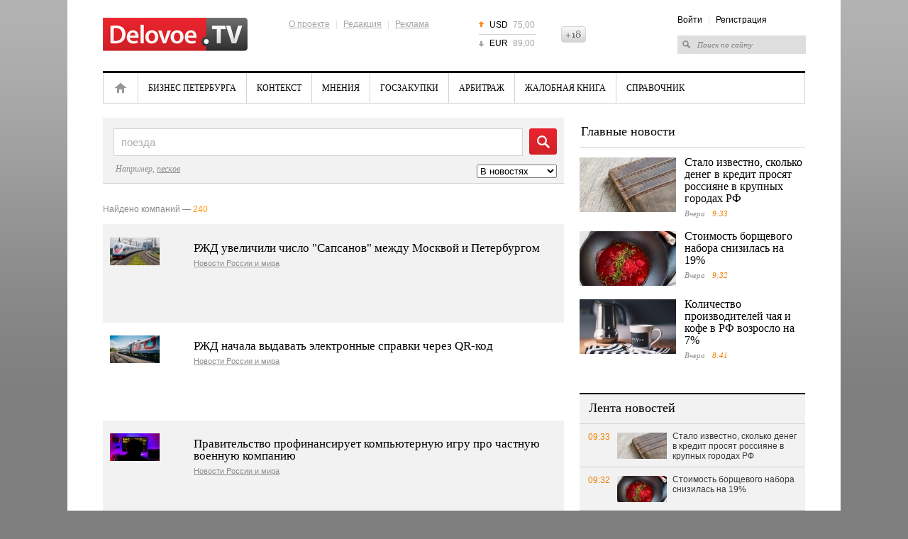

--- FILE ---
content_type: text/html; charset=UTF-8
request_url: https://delovoe.tv/search_result/?query=%D0%BF%D0%BE%D0%B5%D0%B7%D0%B4%D0%B0&type=1
body_size: 18431
content:










<!DOCTYPE html>
<html lang="ru">
<head>
    <meta http-equiv="Content-Type" content="text/html; charset=utf-8" />
    <title>Поиск: #поезда</title>
    <meta name="description" content="" />
    <meta name="keywords" content="" />

    <meta name="viewport" content="width=device-width, initial-scale=1, maximum-scale=1, minimal-ui">
    <meta http-equiv="X-UA-Compatible" content="IE=edge">
    <meta name="imagetoolbar" content="no">
    <meta name="msthemecompatible" content="no">
    <meta name="cleartype" content="on">
    <meta name="HandheldFriendly" content="True">
    <meta name="format-detection" content="telephone=no">
    <meta name="format-detection" content="address=no">
    <meta name="google" value="notranslate">
    <meta name="theme-color" content="#ffffff">
    <meta name="apple-mobile-web-app-capable" content="yes">
    <meta name="apple-mobile-web-app-status-bar-style" content="black-translucent">

    <meta name="Date" content="Sat, 24 Jan 2026 03:21:38 GMT" />
    <meta name="yandex-verification" content="5e989a02dbc2c6e1" />
    <meta name="google-site-verification" content="jhKo-gBHY1P7yZkYw7DrG2YujRwIN68S-kIQKSJRvLE" />
    <meta http-equiv="pragma" content="no-cache" />
    <meta http-equiv="expires" content="0" />
    <meta property="fb:app_id" content="1004563872961781">

    
    
<meta name="robots" content="noindex,follow" />


    <link rel="shortcut icon" href="https://delovoe.tv/delo_favicon.ico" type="image/x-icon" />
    <link rel="icon" href="https://delovoe.tv/delo_favicon.ico" type="image/x-icon" />

    <link rel="alternate" type="application/rss+xml" title="RSS" href="https://delovoe.tv/rss/" />
    <link href="https://static.piter.tv/css/dtv/fe_css/reset_6468.css" rel="stylesheet" type="text/css" />
    <link href="https://static.piter.tv/css/dtv/fe_css/global_6468.css" rel="stylesheet" type="text/css" />
    <link href="https://static.piter.tv/css/dtv/fe_css/innerpage_6468.css" rel="stylesheet" type="text/css" />
    <link href="https://static.piter.tv/css/dtv/fe_css/layers_6468.css" rel="stylesheet" type="text/css" />
    <link href="https://static.piter.tv/css/dtv/fe_css/reference_6468.css" rel="stylesheet" type="text/css" />
    <link href="https://static.piter.tv/css/dtv/fe_css/videoconf_6468.css" rel="stylesheet" type="text/css" />
    <link href="https://static.piter.tv/css/dtv/fe_css/staticpage_6468.css" rel="stylesheet" type="text/css" />
    <link href="https://static.piter.tv/css/dtv/fe_css/mobile_6468.css" rel="stylesheet" type="text/css" />
	<script async src="https://static.piter.tv/jscript/ims.js"></script>
    <script language="javascript" src="//static.piter.tv/jscript/jquery-1.8.3.min_6468.js" type="text/javascript"></script>
<script language="javascript" src="//static.piter.tv/jscript/jquery.event.drag-1.5_6468.js" type="text/javascript"></script>
<script language="javascript" src="//static.piter.tv/jscript/v2/loader_6468.js" type="text/javascript"></script>
<script language="javascript" src="//static.piter.tv/jscript/dtv/jQueryCycle_6468.js" type="text/javascript"></script>
<script language="javascript" src="//static.piter.tv/jscript/dtv/slide_init_6468.js" type="text/javascript"></script>
<script language="javascript" src="//static.piter.tv/jscript/func_6468.js" type="text/javascript"></script>
<script language="javascript" src="//static.piter.tv/jscript/dtv/mobile_6468.js" type="text/javascript"></script>

</head>
<body>
<div >

<div class="layout">
    
    
    <div class="wrapper">
        <div class="header">
            <a href="https://delovoe.tv" class="logo"><img src="https://static.piter.tv/img/dtv/images/delovoe-logo.png" alt="Delovoe.TV" width="204" height="47" /></a>
            <div class="info-menu">
                <div class="f-menu">
                    <a href="https://delovoe.tv/pages/about_us/">О проекте</a> |
                    <a href="https://delovoe.tv/pages/contacts/">Редакция</a> |
                    <a href="https://delovoe.tv/price_list/">Реклама</a>
                </div>
            </div>
            
<ul class="currency">
	<li class="up"><span>USD</span> 75,00</li>
	<li class="last down"><span>EUR</span> 89,00</li>
</ul>

            <div class="header18plus" style="height: 23px; overflow: hidden; width: 35px; background: transparent url('//static.piter.tv/img/dtv/images/18icon.png') no-repeat scroll 0px 0px; text-indent: -100px; float: left; margin-top: 37px;" title="Ограничение по возрасту: 18+">18+</div>
            <div class="right-block">
                <div class="info-menu">
<a href="https://delovoe.tv/login/" onclick="window.closeMobileMenu();sendRequest('',{'action':'fe_login_form'});return false;" style="cursor:pointer;">Войти</a> | <a onclick="window.closeMobileMenu();sendRequest('',{'action':'registration','ajax':1}); return false;">Регистрация</a>
</div>
                <form action="https://delovoe.tv/search_result/" method="get" >
                    <input type="text" name="query" value="Поиск по сайту" onfocus="if(this.value=='Поиск по сайту') this.value='';" onblur="if(this.value=='') this.value='Поиск по сайту';" />
                    <input type="hidden" name="sid" value="35095531951189051" />
                </form>
            </div>
            <a href="#" class="menum handler-mobile-menu-open"></a>
        </div>
        <div class="main-menu">
            <div class="main-menu-wrapper">
                <a class="close handler-mobile-menu-close"></a>
                <ul>
                    
<li class="home first"><a href="https://delovoe.tv" title="Главная">Главная</a></li>

                    
<li class=""><a href="https://delovoe.tv/news/4009/" title="Бизнес Петербурга">Бизнес Петербурга</a></li>

                    
<li class=""><a href="https://delovoe.tv/news/Kontekst/" title="Контекст">Контекст</a></li>

                    
<li class=""><a href="https://delovoe.tv/news/3986/" title="Мнения">Мнения</a></li>

                    
<li class=""><a href="https://delovoe.tv/news/4004/" title="Госзакупки">Госзакупки</a></li>

                    
<li class=""><a href="https://delovoe.tv/news/4003/" title="Арбитраж">Арбитраж</a></li>

                    
<li class=""><a href="https://delovoe.tv/news/4008/" title="Жалобная книга">Жалобная книга</a></li>

                    <li class="last"><a href="https://delovoe.tv/reference_catalog/">Справочник</a></li>
                </ul>
                <div class="right-block">
                    <div class="info-menu">
<a href="https://delovoe.tv/login/" onclick="window.closeMobileMenu();sendRequest('',{'action':'fe_login_form'});return false;" style="cursor:pointer;">Войти</a> | <a onclick="window.closeMobileMenu();sendRequest('',{'action':'registration','ajax':1}); return false;">Регистрация</a>
</div>
                    <form action="https://delovoe.tv/search_result/" method="get" >
                        <input type="text" name="query" value="Поиск по сайту" onfocus="if(this.value=='Поиск по сайту') this.value='';" onblur="if(this.value=='') this.value='Поиск по сайту';" />
                        <input type="hidden" name="sid" value="35095531951189051" />
                    </form>
                </div>
            </div>
        </div>
        <div class="contentWrapper">
            






<div class="lColumn">
	<div class="bs-form">
		<div class="lc"></div><div class="rc"></div>
		<form action="/search_result/" method="post" id="search_form">
			<div class="bs-input">
				<div class="lc"></div><div class="rc"></div>
				<input type="text" name="query" id="search-query" value="поезда"  />
			</div>
			<a href="#" class="sbmt" title="Найти" onclick="$('#search_form').submit()">Найти</a>
			<div style="float:right;padding-right:10px;">
				<select name="type" >
					<option value = "0">Отовсюду</option>
					
<option value = "1"  selected>В новостях</option>

<option value = "2"  >В видеоклипах</option>

<option value = "3"  >В справочнике</option>

<option value = "4"  >В персонах</option>

				</select>
			</div>
		</form>
		<div class="bs-example">Например, <a href="/search_result/?query=%D0%BF%D0%B5%D1%81%D0%BA%D0%BE%D0%B2">песков</a></div>
	</div>
	<div class="bs-info">Найдено компаний — <span>240</span></div>
	<ul class="reference-list">
		
<li class='even'>
	<div class="pic">
        <a href="https://delovoe.tv/event/RZhD_uvelichili_chislo_Sapsanov_mezhdu_Moskvoj_i_Peterburgom/">
<a href='https://delovoe.tv/event/RZhD_uvelichili_chislo_Sapsanov_mezhdu_Moskvoj_i_Peterburgom/' class="pic" title='РЖД увеличили число &quot;Сапсанов&quot; между Москвой и Петербургом' onmouseover='preLoadImages(this);' sources='[]' style='width:70px; height:39px;' >
<img style='left: 0; top: 0; position: absolute;' width='70' height='39' src='https://static.piter.tv/images/news_photos/6FOlroslY4z8cbErOKL7JHFaOKeQBuw7.webp' alt='РЖД увеличили число &quot;Сапсанов&quot; между Москвой и Петербургом' title='РЖД увеличили число &quot;Сапсанов&quot; между Москвой и Петербургом'/>
</a>
</a>
    </div>
    <div class="address"></div>
	<h3><a href="https://delovoe.tv/event/RZhD_uvelichili_chislo_Sapsanov_mezhdu_Moskvoj_i_Peterburgom/">РЖД увеличили число &quot;Сапсанов&quot; между Москвой и Петербургом</a></h3>
	<a href="https://delovoe.tv/news/Novosti_Rossii_i_mira/" class="rubric">Новости России и мира</a>
    <div class="clear"></div>
</li>

<li >
	<div class="pic">
        <a href="https://delovoe.tv/event/RZhD_nachala_vidavat_elektronnie_spravki_cherez_QR_kod/">
<a href='https://delovoe.tv/event/RZhD_nachala_vidavat_elektronnie_spravki_cherez_QR_kod/' class="pic" title='РЖД начала выдавать электронные справки через QR-код' onmouseover='preLoadImages(this);' sources='[]' style='width:70px; height:39px;' >
<img style='left: 0; top: 0; position: absolute;' width='70' height='39' src='https://static.piter.tv/images/news_photos/y1gVcPpIDgvnyIIEuiOt5PcmCGKpt1cl.webp' alt='РЖД начала выдавать электронные справки через QR-код' title='РЖД начала выдавать электронные справки через QR-код'/>
</a>
</a>
    </div>
    <div class="address"></div>
	<h3><a href="https://delovoe.tv/event/RZhD_nachala_vidavat_elektronnie_spravki_cherez_QR_kod/">РЖД начала выдавать электронные справки через QR-код</a></h3>
	<a href="https://delovoe.tv/news/Novosti_Rossii_i_mira/" class="rubric">Новости России и мира</a>
    <div class="clear"></div>
</li>

<li class='even'>
	<div class="pic">
        <a href="https://delovoe.tv/event/Pravitelstvo_profinansiruet_kompyuternuyu_igru_pro_chastnuyu_voennuyu_kompaniyu/">
<a href='https://delovoe.tv/event/Pravitelstvo_profinansiruet_kompyuternuyu_igru_pro_chastnuyu_voennuyu_kompaniyu/' class="pic" title='Правительство профинансирует компьютерную игру про частную военную компанию' onmouseover='preLoadImages(this);' sources='[]' style='width:70px; height:39px;' >
<img style='left: 0; top: 0; position: absolute;' width='70' height='39' src='https://static.piter.tv/images/news_photos/Ku73YcXW9YNo67kz6oFUdt680PrHdsFI.webp' alt='Правительство профинансирует компьютерную игру про частную военную компанию' title='Правительство профинансирует компьютерную игру про частную военную компанию'/>
</a>
</a>
    </div>
    <div class="address"></div>
	<h3><a href="https://delovoe.tv/event/Pravitelstvo_profinansiruet_kompyuternuyu_igru_pro_chastnuyu_voennuyu_kompaniyu/">Правительство профинансирует компьютерную игру про частную военную компанию</a></h3>
	<a href="https://delovoe.tv/news/Novosti_Rossii_i_mira/" class="rubric">Новости России и мира</a>
    <div class="clear"></div>
</li>

<li >
	<div class="pic">
        <a href="https://delovoe.tv/event/_RZhD_zayavila_o_sereznih_trudnostyah_v_rabote_iz_za_omikrona/">
<a href='https://delovoe.tv/event/_RZhD_zayavila_o_sereznih_trudnostyah_v_rabote_iz_za_omikrona/' class="pic" title='&quot;РЖД&quot; заявила о серьезных трудностях в работе из-за омикрона' onmouseover='preLoadImages(this);' sources='[]' style='width:70px; height:39px;' >
<img style='left: 0; top: 0; position: absolute;' width='70' height='39' src='https://static.piter.tv/images/news_photos/FQugT7JJWLj6eS3CwB4JmeafBopOJx3h.webp' alt='&quot;РЖД&quot; заявила о серьезных трудностях в работе из-за омикрона' title='&quot;РЖД&quot; заявила о серьезных трудностях в работе из-за омикрона'/>
</a>
</a>
    </div>
    <div class="address"></div>
	<h3><a href="https://delovoe.tv/event/_RZhD_zayavila_o_sereznih_trudnostyah_v_rabote_iz_za_omikrona/">&quot;РЖД&quot; заявила о серьезных трудностях в работе из-за омикрона</a></h3>
	<a href="https://delovoe.tv/news/Novosti_Rossii_i_mira/" class="rubric">Новости России и мира</a>
    <div class="clear"></div>
</li>

<li class='even'>
	<div class="pic">
        <a href="https://delovoe.tv/event/Svishe_700_uchenih_napravili_v_EK_protest_protiv_stroitelstva_Polshej_steni_na_granice/">
<a href='https://delovoe.tv/event/Svishe_700_uchenih_napravili_v_EK_protest_protiv_stroitelstva_Polshej_steni_na_granice/' class="pic" title='Свыше 700 ученых направили в ЕК протест против строительства Польшей стены на границе' onmouseover='preLoadImages(this);' sources='[]' style='width:70px; height:39px;' >
<img style='left: 0; top: 0; position: absolute;' width='70' height='39' src='https://static.piter.tv/images/news_photos/pH913OlfSvsQS8Ku53kjOtrrQ1aPpfHW.webp' alt='Свыше 700 ученых направили в ЕК протест против строительства Польшей стены на границе' title='Свыше 700 ученых направили в ЕК протест против строительства Польшей стены на границе'/>
</a>
</a>
    </div>
    <div class="address"></div>
	<h3><a href="https://delovoe.tv/event/Svishe_700_uchenih_napravili_v_EK_protest_protiv_stroitelstva_Polshej_steni_na_granice/">Свыше 700 ученых направили в ЕК протест против строительства Польшей стены на границе</a></h3>
	<a href="https://delovoe.tv/news/Novosti_Rossii_i_mira/" class="rubric">Новости России и мира</a>
    <div class="clear"></div>
</li>

<li >
	<div class="pic">
        <a href="https://delovoe.tv/event/Indiya_planiruet_kupit_u_Belorussii_1_mln_tonn_kalijnih_udobrenij_v_obhod_zapadnih_sankcij/">
<a href='https://delovoe.tv/event/Indiya_planiruet_kupit_u_Belorussii_1_mln_tonn_kalijnih_udobrenij_v_obhod_zapadnih_sankcij/' class="pic" title='Индия планирует закупку 1 млн тонн белорусских калийных удобрений в обход санкций ' onmouseover='preLoadImages(this);' sources='[]' style='width:70px; height:39px;' >
<img style='left: 0; top: 0; position: absolute;' width='70' height='39' src='https://static.piter.tv/images/news_photos/Vymtv1fKonfJ2gLX8fn7B03r0y1IK71d.webp' alt='Индия планирует закупку 1 млн тонн белорусских калийных удобрений в обход санкций ' title='Индия планирует закупку 1 млн тонн белорусских калийных удобрений в обход санкций '/>
</a>
</a>
    </div>
    <div class="address"></div>
	<h3><a href="https://delovoe.tv/event/Indiya_planiruet_kupit_u_Belorussii_1_mln_tonn_kalijnih_udobrenij_v_obhod_zapadnih_sankcij/">Индия планирует закупку 1 млн тонн белорусских калийных удобрений в обход санкций </a></h3>
	<a href="https://delovoe.tv/news/Novosti_Rossii_i_mira/" class="rubric">Новости России и мира</a>
    <div class="clear"></div>
</li>

<li class='even'>
	<div class="pic">
        <a href="https://delovoe.tv/event/Eksperti_Litva_otkazalas_prinimat_poezda_s_kaliem_iz_Belorussii_/">
<a href='https://delovoe.tv/event/Eksperti_Litva_otkazalas_prinimat_poezda_s_kaliem_iz_Belorussii_/' class="pic" title='Эксперты: Литва отказалась принимать поезда с калием из Белоруссии ' onmouseover='preLoadImages(this);' sources='[]' style='width:70px; height:39px;' >
<img style='left: 0; top: 0; position: absolute;' width='70' height='39' src='https://static.piter.tv/images/news_photos/8RUGB0mE1l87OuWChU9fVRvDII8nrDNi.webp' alt='Эксперты: Литва отказалась принимать поезда с калием из Белоруссии ' title='Эксперты: Литва отказалась принимать поезда с калием из Белоруссии '/>
</a>
</a>
    </div>
    <div class="address"></div>
	<h3><a href="https://delovoe.tv/event/Eksperti_Litva_otkazalas_prinimat_poezda_s_kaliem_iz_Belorussii_/">Эксперты: Литва отказалась принимать поезда с калием из Белоруссии </a></h3>
	<a href="https://delovoe.tv/news/Novosti_Rossii_i_mira/" class="rubric">Новости России и мира</a>
    <div class="clear"></div>
</li>

<li >
	<div class="pic">
        <a href="https://delovoe.tv/event/Rossijskij_Transmashholding_viigral_kontrakt_na_865_mln_na_postavku_poezdov_v_Argentinu_/">
<a href='https://delovoe.tv/event/Rossijskij_Transmashholding_viigral_kontrakt_na_865_mln_na_postavku_poezdov_v_Argentinu_/' class="pic" title='Эксперты: российская отрасль машиностроения добилась хорошего прогресса в развитии' onmouseover='preLoadImages(this);' sources='[]' style='width:70px; height:39px;' >
<img style='left: 0; top: 0; position: absolute;' width='70' height='39' src='https://static.piter.tv/images/news_photos/jYfaYNlnyh0Ucc3y9MD6dksr8sz9Q6tS.webp' alt='Эксперты: российская отрасль машиностроения добилась хорошего прогресса в развитии' title='Эксперты: российская отрасль машиностроения добилась хорошего прогресса в развитии'/>
</a>
</a>
    </div>
    <div class="address"></div>
	<h3><a href="https://delovoe.tv/event/Rossijskij_Transmashholding_viigral_kontrakt_na_865_mln_na_postavku_poezdov_v_Argentinu_/">Эксперты: российская отрасль машиностроения добилась хорошего прогресса в развитии</a></h3>
	<a href="https://delovoe.tv/news/Novosti_Rossii_i_mira/" class="rubric">Новости России и мира</a>
    <div class="clear"></div>
</li>

<li class='even'>
	<div class="pic">
        <a href="https://delovoe.tv/event/S_1_po_9_yanvarya_2022_goda_SZPK_perevezla_bolee_1_2_mln_passazhirov/">
<a href='https://delovoe.tv/event/S_1_po_9_yanvarya_2022_goda_SZPK_perevezla_bolee_1_2_mln_passazhirov/' class="pic" title='С 1 по 9 января 2022 года СЗППК перевезла более 1,2 млн. пассажиров' onmouseover='preLoadImages(this);' sources='[]' style='width:70px; height:39px;' >
<img style='left: 0; top: 0; position: absolute;' width='70' height='39' src='https://static.piter.tv/images/news_photos/YzzkODfpQs3Wcpk6rCD7PYMlQbpSW2Y1.webp' alt='С 1 по 9 января 2022 года СЗППК перевезла более 1,2 млн. пассажиров' title='С 1 по 9 января 2022 года СЗППК перевезла более 1,2 млн. пассажиров'/>
</a>
</a>
    </div>
    <div class="address"></div>
	<h3><a href="https://delovoe.tv/event/S_1_po_9_yanvarya_2022_goda_SZPK_perevezla_bolee_1_2_mln_passazhirov/">С 1 по 9 января 2022 года СЗППК перевезла более 1,2 млн. пассажиров</a></h3>
	<a href="https://delovoe.tv/news/Novosti_Rossii_i_mira/" class="rubric">Новости России и мира</a>
    <div class="clear"></div>
</li>

<li >
	<div class="pic">
        <a href="https://delovoe.tv/event/Zavershen_ocherednoj_etap_stroitelstva_stancii_metro_Teatralnaya_/">
<a href='https://delovoe.tv/event/Zavershen_ocherednoj_etap_stroitelstva_stancii_metro_Teatralnaya_/' class="pic" title='Завершен очередной этап строительства станции метро &quot;Театральная&quot;' onmouseover='preLoadImages(this);' sources='[]' style='width:70px; height:39px;' >
<img style='left: 0; top: 0; position: absolute;' width='70' height='39' src='https://static.piter.tv/images/news_photos/DRIYJcPb1Hu0iKyaF5cxuon5nwzDEad2.webp' alt='Завершен очередной этап строительства станции метро &quot;Театральная&quot;' title='Завершен очередной этап строительства станции метро &quot;Театральная&quot;'/>
</a>
</a>
    </div>
    <div class="address"></div>
	<h3><a href="https://delovoe.tv/event/Zavershen_ocherednoj_etap_stroitelstva_stancii_metro_Teatralnaya_/">Завершен очередной этап строительства станции метро &quot;Театральная&quot;</a></h3>
	<a href="https://delovoe.tv/news/Novosti_Rossii_i_mira/" class="rubric">Новости России и мира</a>
    <div class="clear"></div>
</li>

<li class='even'>
	<div class="pic">
        <a href="https://delovoe.tv/event/Zasnuvshij_na_putyah_krasnoyarec_ne_prosnulsya_ot_proezzhayuschego_nad_nim_poezda/">
<a href='https://delovoe.tv/event/Zasnuvshij_na_putyah_krasnoyarec_ne_prosnulsya_ot_proezzhayuschego_nad_nim_poezda/' class="pic" title='Заснувший на путях красноярец не проснулся от проезжающего над ним поезда' onmouseover='preLoadImages(this);' sources='[]' style='width:70px; height:39px;' >
<img style='left: 0; top: 0; position: absolute;' width='70' height='39' src='https://static.piter.tv/images/news_photos/yHrmip1bkHICmSI8dDhK5vDVE6grK0Sf.webp' alt='Заснувший на путях красноярец не проснулся от проезжающего над ним поезда' title='Заснувший на путях красноярец не проснулся от проезжающего над ним поезда'/>
</a>
</a>
    </div>
    <div class="address"></div>
	<h3><a href="https://delovoe.tv/event/Zasnuvshij_na_putyah_krasnoyarec_ne_prosnulsya_ot_proezzhayuschego_nad_nim_poezda/">Заснувший на путях красноярец не проснулся от проезжающего над ним поезда</a></h3>
	<a href="https://delovoe.tv/news/Novosti_Rossii_i_mira/" class="rubric">Новости России и мира</a>
    <div class="clear"></div>
</li>

<li >
	<div class="pic">
        <a href="https://delovoe.tv/event/OZhD_v_2021_godu_na_22_5_narastila_perevozku_passazhirov/">
<a href='https://delovoe.tv/event/OZhD_v_2021_godu_na_22_5_narastila_perevozku_passazhirov/' class="pic" title='ОЖД в 2021 году на 22,5% нарастила перевозку пассажиров' onmouseover='preLoadImages(this);' sources='[]' style='width:70px; height:39px;' >
<img style='left: 0; top: 0; position: absolute;' width='70' height='39' src='https://static.piter.tv/images/news_photos/4tCXKBC8f58r27DkwTdRT1CFyv99filS.webp' alt='ОЖД в 2021 году на 22,5% нарастила перевозку пассажиров' title='ОЖД в 2021 году на 22,5% нарастила перевозку пассажиров'/>
</a>
</a>
    </div>
    <div class="address"></div>
	<h3><a href="https://delovoe.tv/event/OZhD_v_2021_godu_na_22_5_narastila_perevozku_passazhirov/">ОЖД в 2021 году на 22,5% нарастила перевозку пассажиров</a></h3>
	<a href="https://delovoe.tv/news/Novosti_Rossii_i_mira/" class="rubric">Новости России и мира</a>
    <div class="clear"></div>
</li>

<li class='even'>
	<div class="pic">
        <a href="https://delovoe.tv/event/V_Kitae_vvedena_v_ekspluataciyu_pervaya_visokoskorostnaya_zheleznaya_doroga_s_dominirovaniem_chastnogo_kapitala/">
<a href='https://delovoe.tv/event/V_Kitae_vvedena_v_ekspluataciyu_pervaya_visokoskorostnaya_zheleznaya_doroga_s_dominirovaniem_chastnogo_kapitala/' class="pic" title='В Китае введена в эксплуатацию высокоскоростная ж/д с доминированием частного капитала' onmouseover='preLoadImages(this);' sources='[]' style='width:70px; height:39px;' >
<img style='left: 0; top: 0; position: absolute;' width='70' height='39' src='https://static.piter.tv/images/news_photos/lKPm52bEWLviOlOTnUQqmrosTHKtJX08.webp' alt='В Китае введена в эксплуатацию высокоскоростная ж/д с доминированием частного капитала' title='В Китае введена в эксплуатацию высокоскоростная ж/д с доминированием частного капитала'/>
</a>
</a>
    </div>
    <div class="address"></div>
	<h3><a href="https://delovoe.tv/event/V_Kitae_vvedena_v_ekspluataciyu_pervaya_visokoskorostnaya_zheleznaya_doroga_s_dominirovaniem_chastnogo_kapitala/">В Китае введена в эксплуатацию высокоскоростная ж/д с доминированием частного капитала</a></h3>
	<a href="https://delovoe.tv/news/Novosti_Rossii_i_mira/" class="rubric">Новости России и мира</a>
    <div class="clear"></div>
</li>

<li >
	<div class="pic">
        <a href="https://delovoe.tv/event/Smolnij_soobschil_o_rabote_obschestvennogo_transporta_na_Novij_god_i_na_period_do_9_yanvarya/">
<a href='https://delovoe.tv/event/Smolnij_soobschil_o_rabote_obschestvennogo_transporta_na_Novij_god_i_na_period_do_9_yanvarya/' class="pic" title='Смольный официально сообщил о продлении работы метро в новогоднюю ночь, а также о работе всего транспорта в новогодние каникулы' onmouseover='preLoadImages(this);' sources='[]' style='width:70px; height:39px;' >
<img style='left: 0; top: 0; position: absolute;' width='70' height='39' src='https://static.piter.tv/images/news_photos/klM7PDTlvkeICfxdugRD6iYk6S7BhELe.webp' alt='Смольный официально сообщил о продлении работы метро в новогоднюю ночь, а также о работе всего транспорта в новогодние каникулы' title='Смольный официально сообщил о продлении работы метро в новогоднюю ночь, а также о работе всего транспорта в новогодние каникулы'/>
</a>
</a>
    </div>
    <div class="address"></div>
	<h3><a href="https://delovoe.tv/event/Smolnij_soobschil_o_rabote_obschestvennogo_transporta_na_Novij_god_i_na_period_do_9_yanvarya/">Смольный официально сообщил о продлении работы метро в новогоднюю ночь, а также о работе всего транспорта в новогодние каникулы</a></h3>
	<a href="https://delovoe.tv/news/Novosti_Rossii_i_mira/" class="rubric">Новости России и мира</a>
    <div class="clear"></div>
</li>

<li class='even'>
	<div class="pic">
        <a href="https://delovoe.tv/event/Poezda_v_Krim_iz_Peterburga_i_Moskvi_sokratili_vremya_v_puti_na_pyat_chasov/">
<a href='https://delovoe.tv/event/Poezda_v_Krim_iz_Peterburga_i_Moskvi_sokratili_vremya_v_puti_na_pyat_chasov/' class="pic" title='Поезда в Крым из Петербурга и Москвы сократили время в пути на пять часов' onmouseover='preLoadImages(this);' sources='[]' style='width:70px; height:39px;' >
<img style='left: 0; top: 0; position: absolute;' width='70' height='39' src='https://static.piter.tv/images/news_photos/xtv0NvcVLUOQUGu1iVbmoKVYO0HYILIr.webp' alt='Поезда в Крым из Петербурга и Москвы сократили время в пути на пять часов' title='Поезда в Крым из Петербурга и Москвы сократили время в пути на пять часов'/>
</a>
</a>
    </div>
    <div class="address"></div>
	<h3><a href="https://delovoe.tv/event/Poezda_v_Krim_iz_Peterburga_i_Moskvi_sokratili_vremya_v_puti_na_pyat_chasov/">Поезда в Крым из Петербурга и Москвы сократили время в пути на пять часов</a></h3>
	<a href="https://delovoe.tv/news/Novosti_Rossii_i_mira/" class="rubric">Новости России и мира</a>
    <div class="clear"></div>
</li>

<li >
	<div class="pic">
        <a href="https://delovoe.tv/event/V_2022_godu_planiruetsya_vvod_v_ekspluataciyu_pyati_domov_v_Kondratevskom_zhilmassive_v_Peterburge/">
<a href='https://delovoe.tv/event/V_2022_godu_planiruetsya_vvod_v_ekspluataciyu_pyati_domov_v_Kondratevskom_zhilmassive_v_Peterburge/' class="pic" title='В 2022 году планируется ввод в эксплуатацию пяти домов в Кондратьевском жилмассиве в Петербурге' onmouseover='preLoadImages(this);' sources='[]' style='width:70px; height:39px;' >
<img style='left: 0; top: 0; position: absolute;' width='70' height='39' src='https://static.piter.tv/images/news_photos/HsXEcScDthFJT8lU2VaGwnHB2yLJaQab.webp' alt='В 2022 году планируется ввод в эксплуатацию пяти домов в Кондратьевском жилмассиве в Петербурге' title='В 2022 году планируется ввод в эксплуатацию пяти домов в Кондратьевском жилмассиве в Петербурге'/>
</a>
</a>
    </div>
    <div class="address"></div>
	<h3><a href="https://delovoe.tv/event/V_2022_godu_planiruetsya_vvod_v_ekspluataciyu_pyati_domov_v_Kondratevskom_zhilmassive_v_Peterburge/">В 2022 году планируется ввод в эксплуатацию пяти домов в Кондратьевском жилмассиве в Петербурге</a></h3>
	<a href="https://delovoe.tv/news/Novosti_Rossii_i_mira/" class="rubric">Новости России и мира</a>
    <div class="clear"></div>
</li>

<li class='even'>
	<div class="pic">
        <a href="https://delovoe.tv/event/V_RZhD_rasskazali_kak_budut_rabotat_prigorodnie_poezda_v_period_novogodnih_prazdnikov_/">
<a href='https://delovoe.tv/event/V_RZhD_rasskazali_kak_budut_rabotat_prigorodnie_poezda_v_period_novogodnih_prazdnikov_/' class="pic" title='В СЗППК рассказали, как будут работать пригородные поезда в период новогодних праздников ' onmouseover='preLoadImages(this);' sources='[]' style='width:70px; height:39px;' >
<img style='left: 0; top: 0; position: absolute;' width='70' height='39' src='https://static.piter.tv/images/news_photos/hYePepUWTiFS60oKSkeih6UJeh85GNot.webp' alt='В СЗППК рассказали, как будут работать пригородные поезда в период новогодних праздников ' title='В СЗППК рассказали, как будут работать пригородные поезда в период новогодних праздников '/>
</a>
</a>
    </div>
    <div class="address"></div>
	<h3><a href="https://delovoe.tv/event/V_RZhD_rasskazali_kak_budut_rabotat_prigorodnie_poezda_v_period_novogodnih_prazdnikov_/">В СЗППК рассказали, как будут работать пригородные поезда в период новогодних праздников </a></h3>
	<a href="https://delovoe.tv/news/Novosti_Rossii_i_mira/" class="rubric">Новости России и мира</a>
    <div class="clear"></div>
</li>

<li >
	<div class="pic">
        <a href="https://delovoe.tv/event/SZPPK_Razmeri_shtrafov_za_bezbiletnij_proezd_v_prigorodnih_poezdah_izmenyatsya_s_1_yanvarya/">
<a href='https://delovoe.tv/event/SZPPK_Razmeri_shtrafov_za_bezbiletnij_proezd_v_prigorodnih_poezdah_izmenyatsya_s_1_yanvarya/' class="pic" title='СЗППК: Размеры штрафов за безбилетный проезд в пригородных поездах изменятся с 1 января' onmouseover='preLoadImages(this);' sources='[]' style='width:70px; height:39px;' >
<img style='left: 0; top: 0; position: absolute;' width='70' height='39' src='https://static.piter.tv/images/news_photos/qGIuIEBPlDjIXWE4hVPvi06pBYeXe4Ph.webp' alt='СЗППК: Размеры штрафов за безбилетный проезд в пригородных поездах изменятся с 1 января' title='СЗППК: Размеры штрафов за безбилетный проезд в пригородных поездах изменятся с 1 января'/>
</a>
</a>
    </div>
    <div class="address"></div>
	<h3><a href="https://delovoe.tv/event/SZPPK_Razmeri_shtrafov_za_bezbiletnij_proezd_v_prigorodnih_poezdah_izmenyatsya_s_1_yanvarya/">СЗППК: Размеры штрафов за безбилетный проезд в пригородных поездах изменятся с 1 января</a></h3>
	<a href="https://delovoe.tv/news/Novosti_Rossii_i_mira/" class="rubric">Новости России и мира</a>
    <div class="clear"></div>
</li>

<li class='even'>
	<div class="pic">
        <a href="https://delovoe.tv/event/SZPPK_i_Yandeks_Puteshestviya_zapustili_prodazhu_biletov_na_prigorodnie_poezda_v_mobilnom_prilozhenii_Ya_Elektrichki_/">
<a href='https://delovoe.tv/event/SZPPK_i_Yandeks_Puteshestviya_zapustili_prodazhu_biletov_na_prigorodnie_poezda_v_mobilnom_prilozhenii_Ya_Elektrichki_/' class="pic" title='СЗППК и Яндекс.Путешествия ввели продажу билетов в мобильном приложении &quot;Я.Электрички&quot;' onmouseover='preLoadImages(this);' sources='[]' style='width:70px; height:39px;' >
<img style='left: 0; top: 0; position: absolute;' width='70' height='39' src='https://static.piter.tv/images/news_photos/ljNodGERvHi6uJIFQEOyXtJGyR9myJX9.webp' alt='СЗППК и Яндекс.Путешествия ввели продажу билетов в мобильном приложении &quot;Я.Электрички&quot;' title='СЗППК и Яндекс.Путешествия ввели продажу билетов в мобильном приложении &quot;Я.Электрички&quot;'/>
</a>
</a>
    </div>
    <div class="address"></div>
	<h3><a href="https://delovoe.tv/event/SZPPK_i_Yandeks_Puteshestviya_zapustili_prodazhu_biletov_na_prigorodnie_poezda_v_mobilnom_prilozhenii_Ya_Elektrichki_/">СЗППК и Яндекс.Путешествия ввели продажу билетов в мобильном приложении &quot;Я.Электрички&quot;</a></h3>
	<a href="https://delovoe.tv/news/Novosti_Rossii_i_mira/" class="rubric">Новости России и мира</a>
    <div class="clear"></div>
</li>

<li >
	<div class="pic">
        <a href="https://delovoe.tv/event/Passazhirskoe_zheleznodorozhnoe_soobschenie_s_Finlyandiej_vozobnovitsya_s_12_dekabrya_poezdami_Allegro_/">
<a href='https://delovoe.tv/event/Passazhirskoe_zheleznodorozhnoe_soobschenie_s_Finlyandiej_vozobnovitsya_s_12_dekabrya_poezdami_Allegro_/' class="pic" title='Железнодорожное сообщение с Финляндией возобновится с 12 декабря поездами &quot;Аллегро&quot;' onmouseover='preLoadImages(this);' sources='[]' style='width:70px; height:39px;' >
<img style='left: 0; top: 0; position: absolute;' width='70' height='39' src='https://static.piter.tv/images/news_photos/61nyokT7Nz38vWGyvpifGSKeKh9be7Lz.webp' alt='Железнодорожное сообщение с Финляндией возобновится с 12 декабря поездами &quot;Аллегро&quot;' title='Железнодорожное сообщение с Финляндией возобновится с 12 декабря поездами &quot;Аллегро&quot;'/>
</a>
</a>
    </div>
    <div class="address"></div>
	<h3><a href="https://delovoe.tv/event/Passazhirskoe_zheleznodorozhnoe_soobschenie_s_Finlyandiej_vozobnovitsya_s_12_dekabrya_poezdami_Allegro_/">Железнодорожное сообщение с Финляндией возобновится с 12 декабря поездами &quot;Аллегро&quot;</a></h3>
	<a href="https://delovoe.tv/news/Novosti_Rossii_i_mira/" class="rubric">Новости России и мира</a>
    <div class="clear"></div>
</li>

<li class='even'>
	<div class="pic">
        <a href="https://delovoe.tv/event/_Omikron_otmenil_perezapusk_Allegro_iz_Helsinki_v_Peterburg/">
<a href='https://delovoe.tv/event/_Omikron_otmenil_perezapusk_Allegro_iz_Helsinki_v_Peterburg/' class="pic" title='&quot;Омикрон&quot; отменил перезапуск &quot;Аллегро&quot; из Хельсинки в Петербург' onmouseover='preLoadImages(this);' sources='[]' style='width:70px; height:39px;' >
<img style='left: 0; top: 0; position: absolute;' width='70' height='39' src='https://static.piter.tv/images/news_photos/uEMm6sp8VtJzRfd5RBRKViFRN6itn4pk.webp' alt='&quot;Омикрон&quot; отменил перезапуск &quot;Аллегро&quot; из Хельсинки в Петербург' title='&quot;Омикрон&quot; отменил перезапуск &quot;Аллегро&quot; из Хельсинки в Петербург'/>
</a>
</a>
    </div>
    <div class="address"></div>
	<h3><a href="https://delovoe.tv/event/_Omikron_otmenil_perezapusk_Allegro_iz_Helsinki_v_Peterburg/">&quot;Омикрон&quot; отменил перезапуск &quot;Аллегро&quot; из Хельсинки в Петербург</a></h3>
	<a href="https://delovoe.tv/news/Novosti_Rossii_i_mira/" class="rubric">Новости России и мира</a>
    <div class="clear"></div>
</li>

<li >
	<div class="pic">
        <a href="https://delovoe.tv/event/Na_VSM_Moskva_Peterburg_poyavyatsya_chetire_transportno_peresadochnih_uzla_/">
<a href='https://delovoe.tv/event/Na_VSM_Moskva_Peterburg_poyavyatsya_chetire_transportno_peresadochnih_uzla_/' class="pic" title='На ВСМ Москва-Петербург появятся четыре транспортно-пересадочных узла ' onmouseover='preLoadImages(this);' sources='[]' style='width:70px; height:39px;' >
<img style='left: 0; top: 0; position: absolute;' width='70' height='39' src='https://static.piter.tv/images/news_photos/pUJ3lcIl2FJ8nkL0RCIFeqEhQjgDzQjV.webp' alt='На ВСМ Москва-Петербург появятся четыре транспортно-пересадочных узла ' title='На ВСМ Москва-Петербург появятся четыре транспортно-пересадочных узла '/>
</a>
</a>
    </div>
    <div class="address"></div>
	<h3><a href="https://delovoe.tv/event/Na_VSM_Moskva_Peterburg_poyavyatsya_chetire_transportno_peresadochnih_uzla_/">На ВСМ Москва-Петербург появятся четыре транспортно-пересадочных узла </a></h3>
	<a href="https://delovoe.tv/news/Novosti_Rossii_i_mira/" class="rubric">Новости России и мира</a>
    <div class="clear"></div>
</li>

<li class='even'>
	<div class="pic">
        <a href="https://delovoe.tv/event/Parlament_Severnoj_Osetii_ne_podderzhal_vvedenie_QR_kodov/">
<a href='https://delovoe.tv/event/Parlament_Severnoj_Osetii_ne_podderzhal_vvedenie_QR_kodov/' class="pic" title='Парламент Северной Осетии не поддержал введение QR-кодов' onmouseover='preLoadImages(this);' sources='[]' style='width:70px; height:39px;' >
<img style='left: 0; top: 0; position: absolute;' width='70' height='39' src='https://static.piter.tv/images/news_photos/xoodPFwzRlSMOo3zCf0ve1aobetJB6nD.webp' alt='Парламент Северной Осетии не поддержал введение QR-кодов' title='Парламент Северной Осетии не поддержал введение QR-кодов'/>
</a>
</a>
    </div>
    <div class="address"></div>
	<h3><a href="https://delovoe.tv/event/Parlament_Severnoj_Osetii_ne_podderzhal_vvedenie_QR_kodov/">Парламент Северной Осетии не поддержал введение QR-кодов</a></h3>
	<a href="https://delovoe.tv/news/Novosti_Rossii_i_mira/" class="rubric">Новости России и мира</a>
    <div class="clear"></div>
</li>

<li >
	<div class="pic">
        <a href="https://delovoe.tv/event/Poezda_Lastochka_v_zone_obsluzhivaniya_SZPPK_perevezli_bolee_52_mln_passazhirov_s_nachala_ekspluatacii/">
<a href='https://delovoe.tv/event/Poezda_Lastochka_v_zone_obsluzhivaniya_SZPPK_perevezli_bolee_52_mln_passazhirov_s_nachala_ekspluatacii/' class="pic" title='Поезда &quot;Ласточка&quot; в СЗППК перевезли более 52 млн. пассажиров с начала эксплуатации' onmouseover='preLoadImages(this);' sources='[]' style='width:70px; height:39px;' >
<img style='left: 0; top: 0; position: absolute;' width='70' height='39' src='https://static.piter.tv/images/news_photos/GVVFglRRFy88WMiuF48KfosoWqiIQxxO.webp' alt='Поезда &quot;Ласточка&quot; в СЗППК перевезли более 52 млн. пассажиров с начала эксплуатации' title='Поезда &quot;Ласточка&quot; в СЗППК перевезли более 52 млн. пассажиров с начала эксплуатации'/>
</a>
</a>
    </div>
    <div class="address"></div>
	<h3><a href="https://delovoe.tv/event/Poezda_Lastochka_v_zone_obsluzhivaniya_SZPPK_perevezli_bolee_52_mln_passazhirov_s_nachala_ekspluatacii/">Поезда &quot;Ласточка&quot; в СЗППК перевезли более 52 млн. пассажиров с начала эксплуатации</a></h3>
	<a href="https://delovoe.tv/news/Novosti_Rossii_i_mira/" class="rubric">Новости России и мира</a>
    <div class="clear"></div>
</li>

<li class='even'>
	<div class="pic">
        <a href="https://delovoe.tv/event/Siemens_i_RZhD_podpisali_kontrakt_na_razrabotku_poezda_dlya_VSM_Moskva_Peterburg/">
<a href='https://delovoe.tv/event/Siemens_i_RZhD_podpisali_kontrakt_na_razrabotku_poezda_dlya_VSM_Moskva_Peterburg/' class="pic" title='Siemens и РЖД подписали контракт на разработку поезда для ВСМ Москва—Петербург' onmouseover='preLoadImages(this);' sources='[]' style='width:70px; height:39px;' >
<img style='left: 0; top: 0; position: absolute;' width='70' height='39' src='https://static.piter.tv/images/news_photos/qF0oVx9gCGdMItpBTHg53XoxljYQIaOS.webp' alt='Siemens и РЖД подписали контракт на разработку поезда для ВСМ Москва—Петербург' title='Siemens и РЖД подписали контракт на разработку поезда для ВСМ Москва—Петербург'/>
</a>
</a>
    </div>
    <div class="address"></div>
	<h3><a href="https://delovoe.tv/event/Siemens_i_RZhD_podpisali_kontrakt_na_razrabotku_poezda_dlya_VSM_Moskva_Peterburg/">Siemens и РЖД подписали контракт на разработку поезда для ВСМ Москва—Петербург</a></h3>
	<a href="https://delovoe.tv/news/Novosti_Rossii_i_mira/" class="rubric">Новости России и мира</a>
    <div class="clear"></div>
</li>

<li >
	<div class="pic">
        <a href="https://delovoe.tv/event/RZhD_srednesutochnaya_pogruzka_v_pervoj_polovine_noyabrya_vozrosla_na_3_1_/">
<a href='https://delovoe.tv/event/RZhD_srednesutochnaya_pogruzka_v_pervoj_polovine_noyabrya_vozrosla_na_3_1_/' class="pic" title='РЖД: среднесуточная погрузка в первой половине ноября возросла на 3,1%' onmouseover='preLoadImages(this);' sources='[]' style='width:70px; height:39px;' >
<img style='left: 0; top: 0; position: absolute;' width='70' height='39' src='https://static.piter.tv/images/news_photos/v9K24oFFobmasG9qawIsrJjnu08Rysag.webp' alt='РЖД: среднесуточная погрузка в первой половине ноября возросла на 3,1%' title='РЖД: среднесуточная погрузка в первой половине ноября возросла на 3,1%'/>
</a>
</a>
    </div>
    <div class="address"></div>
	<h3><a href="https://delovoe.tv/event/RZhD_srednesutochnaya_pogruzka_v_pervoj_polovine_noyabrya_vozrosla_na_3_1_/">РЖД: среднесуточная погрузка в первой половине ноября возросла на 3,1%</a></h3>
	<a href="https://delovoe.tv/news/Novosti_Rossii_i_mira/" class="rubric">Новости России и мира</a>
    <div class="clear"></div>
</li>

<li class='even'>
	<div class="pic">
        <a href="https://delovoe.tv/event/V_Peterburge_raspisanie_dvizheniya_elektrichek_chastichno_izmenitsya_s_30_oktyabrya/">
<a href='https://delovoe.tv/event/V_Peterburge_raspisanie_dvizheniya_elektrichek_chastichno_izmenitsya_s_30_oktyabrya/' class="pic" title='В Петербурге расписание движения электричек частично изменится с 30 октября' onmouseover='preLoadImages(this);' sources='[]' style='width:70px; height:39px;' >
<img style='left: 0; top: 0; position: absolute;' width='70' height='39' src='https://static.piter.tv/images/news_photos/d8R0ekuFTzGJEmxjo8fzhejNqiQLzUzo.webp' alt='В Петербурге расписание движения электричек частично изменится с 30 октября' title='В Петербурге расписание движения электричек частично изменится с 30 октября'/>
</a>
</a>
    </div>
    <div class="address"></div>
	<h3><a href="https://delovoe.tv/event/V_Peterburge_raspisanie_dvizheniya_elektrichek_chastichno_izmenitsya_s_30_oktyabrya/">В Петербурге расписание движения электричек частично изменится с 30 октября</a></h3>
	<a href="https://delovoe.tv/news/Novosti_Rossii_i_mira/" class="rubric">Новости России и мира</a>
    <div class="clear"></div>
</li>

<li >
	<div class="pic">
        <a href="https://delovoe.tv/event/Stancii_metro_Zenit_i_Krestovskij_ostrov_v_noch_na_21_oktyabrya_budut_otkriti_do_01_00/">
<a href='https://delovoe.tv/event/Stancii_metro_Zenit_i_Krestovskij_ostrov_v_noch_na_21_oktyabrya_budut_otkriti_do_01_00/' class="pic" title='Станции метро &quot;Зенит&quot; и &quot;Крестовский остров&quot; в ночь на 21 октября будут открыты до 01:00' onmouseover='preLoadImages(this);' sources='[]' style='width:70px; height:39px;' >
<img style='left: 0; top: 0; position: absolute;' width='70' height='39' src='https://static.piter.tv/images/news_photos/eiiO4sDfITCN8ibT6Yxe5CGaQIfEtdtQ.webp' alt='Станции метро &quot;Зенит&quot; и &quot;Крестовский остров&quot; в ночь на 21 октября будут открыты до 01:00' title='Станции метро &quot;Зенит&quot; и &quot;Крестовский остров&quot; в ночь на 21 октября будут открыты до 01:00'/>
</a>
</a>
    </div>
    <div class="address"></div>
	<h3><a href="https://delovoe.tv/event/Stancii_metro_Zenit_i_Krestovskij_ostrov_v_noch_na_21_oktyabrya_budut_otkriti_do_01_00/">Станции метро &quot;Зенит&quot; и &quot;Крестовский остров&quot; в ночь на 21 октября будут открыты до 01:00</a></h3>
	<a href="https://delovoe.tv/news/Novosti_Rossii_i_mira/" class="rubric">Новости России и мира</a>
    <div class="clear"></div>
</li>

<li class='even'>
	<div class="pic">
        <a href="https://delovoe.tv/event/RZhD_naznachilo_na_nachalo_noyabrya_dopolnitelnie_poezda_mezhdu_Peterburgom_i_Moskvoj/">
<a href='https://delovoe.tv/event/RZhD_naznachilo_na_nachalo_noyabrya_dopolnitelnie_poezda_mezhdu_Peterburgom_i_Moskvoj/' class="pic" title='РЖД  назначило на начало ноября дополнительные поезда между Петербургом и Москвой' onmouseover='preLoadImages(this);' sources='[]' style='width:70px; height:39px;' >
<img style='left: 0; top: 0; position: absolute;' width='70' height='39' src='https://static.piter.tv/images/news_photos/basBkuENkHoq3zQ7suNeFcG14OkndVzi.webp' alt='РЖД  назначило на начало ноября дополнительные поезда между Петербургом и Москвой' title='РЖД  назначило на начало ноября дополнительные поезда между Петербургом и Москвой'/>
</a>
</a>
    </div>
    <div class="address"></div>
	<h3><a href="https://delovoe.tv/event/RZhD_naznachilo_na_nachalo_noyabrya_dopolnitelnie_poezda_mezhdu_Peterburgom_i_Moskvoj/">РЖД  назначило на начало ноября дополнительные поезда между Петербургом и Москвой</a></h3>
	<a href="https://delovoe.tv/news/Novosti_Rossii_i_mira/" class="rubric">Новости России и мира</a>
    <div class="clear"></div>
</li>

<li >
	<div class="pic">
        <a href="https://delovoe.tv/event/V_Germanii_predstavili_ne_imeyuschij_analogov_v_mire_bespilotnij_poezd/">
<a href='https://delovoe.tv/event/V_Germanii_predstavili_ne_imeyuschij_analogov_v_mire_bespilotnij_poezd/' class="pic" title='В Германии представили не имеющий аналогов в мире беспилотный поезд' onmouseover='preLoadImages(this);' sources='[]' style='width:70px; height:39px;' >
<img style='left: 0; top: 0; position: absolute;' width='70' height='39' src='https://static.piter.tv/images/news_photos/WlWlSUmUdtpaIqr2VUxsXVyuuhHyvavQ.webp' alt='В Германии представили не имеющий аналогов в мире беспилотный поезд' title='В Германии представили не имеющий аналогов в мире беспилотный поезд'/>
</a>
</a>
    </div>
    <div class="address"></div>
	<h3><a href="https://delovoe.tv/event/V_Germanii_predstavili_ne_imeyuschij_analogov_v_mire_bespilotnij_poezd/">В Германии представили не имеющий аналогов в мире беспилотный поезд</a></h3>
	<a href="https://delovoe.tv/news/Novosti_Rossii_i_mira/" class="rubric">Новости России и мира</a>
    <div class="clear"></div>
</li>

<li class='even'>
	<div class="pic">
        <a href="https://delovoe.tv/event/Vlasti_Finlyandii_odobrili_stroitelstvo_zheleznoj_dorogi_mezhdu_Peterburgom_i_Helsinki_/">
<a href='https://delovoe.tv/event/Vlasti_Finlyandii_odobrili_stroitelstvo_zheleznoj_dorogi_mezhdu_Peterburgom_i_Helsinki_/' class="pic" title='Финляндия потратит 1,7 млрд евро на строительство железной дороги между Петербургом и Хельсинки ' onmouseover='preLoadImages(this);' sources='[]' style='width:70px; height:39px;' >
<img style='left: 0; top: 0; position: absolute;' width='70' height='39' src='https://static.piter.tv/images/news_photos/BVOWVlQfDda9nFgmpgujRwFivi6wN3nP.webp' alt='Финляндия потратит 1,7 млрд евро на строительство железной дороги между Петербургом и Хельсинки ' title='Финляндия потратит 1,7 млрд евро на строительство железной дороги между Петербургом и Хельсинки '/>
</a>
</a>
    </div>
    <div class="address"></div>
	<h3><a href="https://delovoe.tv/event/Vlasti_Finlyandii_odobrili_stroitelstvo_zheleznoj_dorogi_mezhdu_Peterburgom_i_Helsinki_/">Финляндия потратит 1,7 млрд евро на строительство железной дороги между Петербургом и Хельсинки </a></h3>
	<a href="https://delovoe.tv/news/Novosti_Rossii_i_mira/" class="rubric">Новости России и мира</a>
    <div class="clear"></div>
</li>

<li >
	<div class="pic">
        <a href="https://delovoe.tv/event/Utrom_neispravnij_sostav_zatormozil_dvizhenie_na_fioletovoj_vetke_metro_Peterburga_/">
<a href='https://delovoe.tv/event/Utrom_neispravnij_sostav_zatormozil_dvizhenie_na_fioletovoj_vetke_metro_Peterburga_/' class="pic" title='Движение поездов на фиолетовой ветке петербургского метрополитена восстановлено' onmouseover='preLoadImages(this);' sources='[]' style='width:70px; height:39px;' >
<img style='left: 0; top: 0; position: absolute;' width='70' height='39' src='https://static.piter.tv/images/news_photos/LCbvzemUeovXQCDSTd2vf4EyeG9JRgk6.webp' alt='Движение поездов на фиолетовой ветке петербургского метрополитена восстановлено' title='Движение поездов на фиолетовой ветке петербургского метрополитена восстановлено'/>
</a>
</a>
    </div>
    <div class="address"></div>
	<h3><a href="https://delovoe.tv/event/Utrom_neispravnij_sostav_zatormozil_dvizhenie_na_fioletovoj_vetke_metro_Peterburga_/">Движение поездов на фиолетовой ветке петербургского метрополитена восстановлено</a></h3>
	<a href="https://delovoe.tv/news/Novosti_Rossii_i_mira/" class="rubric">Новости России и мира</a>
    <div class="clear"></div>
</li>

<li class='even'>
	<div class="pic">
        <a href="https://delovoe.tv/event/Studenti_Lenoblasti_smogut_priobresti_lgotnie_proezdnie_bez_studencheskih_biletov_/">
<a href='https://delovoe.tv/event/Studenti_Lenoblasti_smogut_priobresti_lgotnie_proezdnie_bez_studencheskih_biletov_/' class="pic" title='До 1 октября студенты из Ленобласти смогут оформить льготный билет без студенческого' onmouseover='preLoadImages(this);' sources='[]' style='width:70px; height:39px;' >
<img style='left: 0; top: 0; position: absolute;' width='70' height='39' src='https://static.piter.tv/images/news_photos/jzlFzeYIUH8fHP0yJftJ6FNxPeVGu4Wc.webp' alt='До 1 октября студенты из Ленобласти смогут оформить льготный билет без студенческого' title='До 1 октября студенты из Ленобласти смогут оформить льготный билет без студенческого'/>
</a>
</a>
    </div>
    <div class="address"></div>
	<h3><a href="https://delovoe.tv/event/Studenti_Lenoblasti_smogut_priobresti_lgotnie_proezdnie_bez_studencheskih_biletov_/">До 1 октября студенты из Ленобласти смогут оформить льготный билет без студенческого</a></h3>
	<a href="https://delovoe.tv/news/Novosti_Rossii_i_mira/" class="rubric">Новости России и мира</a>
    <div class="clear"></div>
</li>

<li >
	<div class="pic">
        <a href="https://delovoe.tv/event/RZhD_na_noyabrskie_prazdniki_zapustyat_bolee_160_dopolnitelnih_poezdov_dalnego_sledovaniya/">
<a href='https://delovoe.tv/event/RZhD_na_noyabrskie_prazdniki_zapustyat_bolee_160_dopolnitelnih_poezdov_dalnego_sledovaniya/' class="pic" title='РЖД на ноябрьские праздники запустят более 160 дополнительных поездов дальнего следования' onmouseover='preLoadImages(this);' sources='[]' style='width:70px; height:39px;' >
<img style='left: 0; top: 0; position: absolute;' width='70' height='39' src='https://static.piter.tv/images/news_photos/elVsD8dtdhrdGShIimrbUuVsPyw5unxc.webp' alt='РЖД на ноябрьские праздники запустят более 160 дополнительных поездов дальнего следования' title='РЖД на ноябрьские праздники запустят более 160 дополнительных поездов дальнего следования'/>
</a>
</a>
    </div>
    <div class="address"></div>
	<h3><a href="https://delovoe.tv/event/RZhD_na_noyabrskie_prazdniki_zapustyat_bolee_160_dopolnitelnih_poezdov_dalnego_sledovaniya/">РЖД на ноябрьские праздники запустят более 160 дополнительных поездов дальнего следования</a></h3>
	<a href="https://delovoe.tv/news/Novosti_Rossii_i_mira/" class="rubric">Новости России и мира</a>
    <div class="clear"></div>
</li>

<li class='even'>
	<div class="pic">
        <a href="https://delovoe.tv/event/V_Sankt_Peterburge_organizovana_dosledstvennaya_proverka_v_svyazi_so_shodom_vagona_gruzovogo_poezda/">
<a href='https://delovoe.tv/event/V_Sankt_Peterburge_organizovana_dosledstvennaya_proverka_v_svyazi_so_shodom_vagona_gruzovogo_poezda/' class="pic" title='В Петербурге организована доследственная проверка в связи со сходом вагона грузового поезда' onmouseover='preLoadImages(this);' sources='[]' style='width:70px; height:39px;' >
<img style='left: 0; top: 0; position: absolute;' width='70' height='39' src='https://static.piter.tv/images/news_photos/FUgNLUatKEj75zJ5XLndbqbx8EPcxVWf.webp' alt='В Петербурге организована доследственная проверка в связи со сходом вагона грузового поезда' title='В Петербурге организована доследственная проверка в связи со сходом вагона грузового поезда'/>
</a>
</a>
    </div>
    <div class="address"></div>
	<h3><a href="https://delovoe.tv/event/V_Sankt_Peterburge_organizovana_dosledstvennaya_proverka_v_svyazi_so_shodom_vagona_gruzovogo_poezda/">В Петербурге организована доследственная проверка в связи со сходом вагона грузового поезда</a></h3>
	<a href="https://delovoe.tv/news/Novosti_Rossii_i_mira/" class="rubric">Новости России и мира</a>
    <div class="clear"></div>
</li>

<li >
	<div class="pic">
        <a href="https://delovoe.tv/event/_RZhD_privlekli_zelenij_kredit_na_585_shvejcarskih_frankov/">
<a href='https://delovoe.tv/event/_RZhD_privlekli_zelenij_kredit_na_585_shvejcarskih_frankov/' class="pic" title='&quot;РЖД&quot; привлекли &quot;зеленый&quot; кредит на 585 швейцарских франков' onmouseover='preLoadImages(this);' sources='[]' style='width:70px; height:39px;' >
<img style='left: 0; top: 0; position: absolute;' width='70' height='39' src='https://static.piter.tv/images/news_photos/kwwowci39z5d1Dhbh8QXOyGm1RGrppOs.webp' alt='&quot;РЖД&quot; привлекли &quot;зеленый&quot; кредит на 585 швейцарских франков' title='&quot;РЖД&quot; привлекли &quot;зеленый&quot; кредит на 585 швейцарских франков'/>
</a>
</a>
    </div>
    <div class="address"></div>
	<h3><a href="https://delovoe.tv/event/_RZhD_privlekli_zelenij_kredit_na_585_shvejcarskih_frankov/">&quot;РЖД&quot; привлекли &quot;зеленый&quot; кредит на 585 швейцарских франков</a></h3>
	<a href="https://delovoe.tv/news/Novosti_Rossii_i_mira/" class="rubric">Новости России и мира</a>
    <div class="clear"></div>
</li>

<li class='even'>
	<div class="pic">
        <a href="https://delovoe.tv/event/Transport_Peterburga_perehodit_na_usilennij_rezhim_raboti_/">
<a href='https://delovoe.tv/event/Transport_Peterburga_perehodit_na_usilennij_rezhim_raboti_/' class="pic" title='Транспорт Петербурга переходит на усиленный режим работы ' onmouseover='preLoadImages(this);' sources='[]' style='width:70px; height:39px;' >
<img style='left: 0; top: 0; position: absolute;' width='70' height='39' src='https://static.piter.tv/images/news_photos/NF0tl1Dao51U50POvzButQLfz0R0aehd.webp' alt='Транспорт Петербурга переходит на усиленный режим работы ' title='Транспорт Петербурга переходит на усиленный режим работы '/>
</a>
</a>
    </div>
    <div class="address"></div>
	<h3><a href="https://delovoe.tv/event/Transport_Peterburga_perehodit_na_usilennij_rezhim_raboti_/">Транспорт Петербурга переходит на усиленный режим работы </a></h3>
	<a href="https://delovoe.tv/news/Novosti_Rossii_i_mira/" class="rubric">Новости России и мира</a>
    <div class="clear"></div>
</li>

<li >
	<div class="pic">
        <a href="https://delovoe.tv/event/V_vihodnie_v_Viborg_zapustyat_Lastochku_s_turisticheskim_vagonom_/">
<a href='https://delovoe.tv/event/V_vihodnie_v_Viborg_zapustyat_Lastochku_s_turisticheskim_vagonom_/' class="pic" title='Из Петербурга в Выборг поедет &quot;Ласточка&quot; с туристическим вагоном' onmouseover='preLoadImages(this);' sources='[]' style='width:70px; height:39px;' >
<img style='left: 0; top: 0; position: absolute;' width='70' height='39' src='https://static.piter.tv/images/news_photos/RyPzsGBcSP8hJCiyIzjQCt9VqHJw9wtn.webp' alt='Из Петербурга в Выборг поедет &quot;Ласточка&quot; с туристическим вагоном' title='Из Петербурга в Выборг поедет &quot;Ласточка&quot; с туристическим вагоном'/>
</a>
</a>
    </div>
    <div class="address"></div>
	<h3><a href="https://delovoe.tv/event/V_vihodnie_v_Viborg_zapustyat_Lastochku_s_turisticheskim_vagonom_/">Из Петербурга в Выборг поедет &quot;Ласточка&quot; с туристическим вагоном</a></h3>
	<a href="https://delovoe.tv/news/Novosti_Rossii_i_mira/" class="rubric">Новости России и мира</a>
    <div class="clear"></div>
</li>

<li class='even'>
	<div class="pic">
        <a href="https://delovoe.tv/event/Studenti_smogut_puteshestvovat_na_Sapsane_so_skidkoj_50_v_sentyabre_i_oktyabre/">
<a href='https://delovoe.tv/event/Studenti_smogut_puteshestvovat_na_Sapsane_so_skidkoj_50_v_sentyabre_i_oktyabre/' class="pic" title='Студенты смогут путешествовать на &quot;Сапсане&quot; со скидкой 50% в сентябре и октябре' onmouseover='preLoadImages(this);' sources='[]' style='width:70px; height:39px;' >
<img style='left: 0; top: 0; position: absolute;' width='70' height='39' src='https://static.piter.tv/images/news_photos/irYOFKWg5NidJ5SQDXEsEo0Oj0k1Dl0S.webp' alt='Студенты смогут путешествовать на &quot;Сапсане&quot; со скидкой 50% в сентябре и октябре' title='Студенты смогут путешествовать на &quot;Сапсане&quot; со скидкой 50% в сентябре и октябре'/>
</a>
</a>
    </div>
    <div class="address"></div>
	<h3><a href="https://delovoe.tv/event/Studenti_smogut_puteshestvovat_na_Sapsane_so_skidkoj_50_v_sentyabre_i_oktyabre/">Студенты смогут путешествовать на &quot;Сапсане&quot; со скидкой 50% в сентябре и октябре</a></h3>
	<a href="https://delovoe.tv/news/Novosti_Rossii_i_mira/" class="rubric">Новости России и мира</a>
    <div class="clear"></div>
</li>

<li >
	<div class="pic">
        <a href="https://delovoe.tv/event/_Lastochki_Moskva_Peterburg_v_otdelnie_dni_sentyabrya_budut_hodit_sdvoennimi_sostavami/">
<a href='https://delovoe.tv/event/_Lastochki_Moskva_Peterburg_v_otdelnie_dni_sentyabrya_budut_hodit_sdvoennimi_sostavami/' class="pic" title='В некоторые дни сентября &quot;Ласточки&quot; маршрута Петербург – Москва будут ходить удвоенными составами' onmouseover='preLoadImages(this);' sources='[]' style='width:70px; height:39px;' >
<img style='left: 0; top: 0; position: absolute;' width='70' height='39' src='https://static.piter.tv/images/news_photos/hlbeSeLm7XcWnpoke3zwr40gfvl2DcSk.webp' alt='В некоторые дни сентября &quot;Ласточки&quot; маршрута Петербург – Москва будут ходить удвоенными составами' title='В некоторые дни сентября &quot;Ласточки&quot; маршрута Петербург – Москва будут ходить удвоенными составами'/>
</a>
</a>
    </div>
    <div class="address"></div>
	<h3><a href="https://delovoe.tv/event/_Lastochki_Moskva_Peterburg_v_otdelnie_dni_sentyabrya_budut_hodit_sdvoennimi_sostavami/">В некоторые дни сентября &quot;Ласточки&quot; маршрута Петербург – Москва будут ходить удвоенными составами</a></h3>
	<a href="https://delovoe.tv/news/Novosti_Rossii_i_mira/" class="rubric">Новости России и мира</a>
    <div class="clear"></div>
</li>

<li class='even'>
	<div class="pic">
        <a href="https://delovoe.tv/event/Gubernator_Leningradskoj_oblasti_Aleksandr_Drozdenko_soglasoval_prohozhdenie_magistrali_po_territorii_47_ogo_regiona/">
<a href='https://delovoe.tv/event/Gubernator_Leningradskoj_oblasti_Aleksandr_Drozdenko_soglasoval_prohozhdenie_magistrali_po_territorii_47_ogo_regiona/' class="pic" title='Александр Дрозденко согласовал прохождение ВСМ &quot;Петербург-Москва&quot; по территории 47-ого региона' onmouseover='preLoadImages(this);' sources='[]' style='width:70px; height:39px;' >
<img style='left: 0; top: 0; position: absolute;' width='70' height='39' src='https://static.piter.tv/images/news_photos/cQCOf8lY252hdQcaLvFdo5VxFJ5xBHsN.webp' alt='Александр Дрозденко согласовал прохождение ВСМ &quot;Петербург-Москва&quot; по территории 47-ого региона' title='Александр Дрозденко согласовал прохождение ВСМ &quot;Петербург-Москва&quot; по территории 47-ого региона'/>
</a>
</a>
    </div>
    <div class="address"></div>
	<h3><a href="https://delovoe.tv/event/Gubernator_Leningradskoj_oblasti_Aleksandr_Drozdenko_soglasoval_prohozhdenie_magistrali_po_territorii_47_ogo_regiona/">Александр Дрозденко согласовал прохождение ВСМ &quot;Петербург-Москва&quot; по территории 47-ого региона</a></h3>
	<a href="https://delovoe.tv/news/Novosti_Rossii_i_mira/" class="rubric">Новости России и мира</a>
    <div class="clear"></div>
</li>

<li >
	<div class="pic">
        <a href="https://delovoe.tv/event/V_avguste_i_sentyabre_mezhdu_Peterburgom_i_Moskvoj_zapustyat_dopolnitelnie_poezda_/">
<a href='https://delovoe.tv/event/V_avguste_i_sentyabre_mezhdu_Peterburgom_i_Moskvoj_zapustyat_dopolnitelnie_poezda_/' class="pic" title='В августе и сентябре между Петербургом и Москвой запустят дополнительные поезда ' onmouseover='preLoadImages(this);' sources='[]' style='width:70px; height:39px;' >
<img style='left: 0; top: 0; position: absolute;' width='70' height='39' src='https://static.piter.tv/images/news_photos/wPwuhWdyxUo0NkMcJn9NgpnFcXRCaGaY.webp' alt='В августе и сентябре между Петербургом и Москвой запустят дополнительные поезда ' title='В августе и сентябре между Петербургом и Москвой запустят дополнительные поезда '/>
</a>
</a>
    </div>
    <div class="address"></div>
	<h3><a href="https://delovoe.tv/event/V_avguste_i_sentyabre_mezhdu_Peterburgom_i_Moskvoj_zapustyat_dopolnitelnie_poezda_/">В августе и сентябре между Петербургом и Москвой запустят дополнительные поезда </a></h3>
	<a href="https://delovoe.tv/news/Biznes_Peterburga_/" class="rubric">Бизнес Петербурга </a>
    <div class="clear"></div>
</li>

<li class='even'>
	<div class="pic">
        <a href="https://delovoe.tv/event/Dvizhenie_poezdov_na_oranzhevoj_vetke_peterburgskogo_metropolitena_vosstanovleno_/">
<a href='https://delovoe.tv/event/Dvizhenie_poezdov_na_oranzhevoj_vetke_peterburgskogo_metropolitena_vosstanovleno_/' class="pic" title='Движение поездов на &quot;оранжевой&quot; ветке петербургского метрополитена восстановлено ' onmouseover='preLoadImages(this);' sources='[]' style='width:70px; height:39px;' >
<img style='left: 0; top: 0; position: absolute;' width='70' height='39' src='https://static.piter.tv/images/news_photos/iTaCUE1DHGyNmlgzIlEpXIrE3odSWqSe.webp' alt='Движение поездов на &quot;оранжевой&quot; ветке петербургского метрополитена восстановлено ' title='Движение поездов на &quot;оранжевой&quot; ветке петербургского метрополитена восстановлено '/>
</a>
</a>
    </div>
    <div class="address"></div>
	<h3><a href="https://delovoe.tv/event/Dvizhenie_poezdov_na_oranzhevoj_vetke_peterburgskogo_metropolitena_vosstanovleno_/">Движение поездов на &quot;оранжевой&quot; ветке петербургского метрополитена восстановлено </a></h3>
	<a href="https://delovoe.tv/news/Sobitiya/" class="rubric">События</a>
    <div class="clear"></div>
</li>

<li >
	<div class="pic">
        <a href="https://delovoe.tv/event/Na_Vitebskom_napravlenii_pustyat_dopolnitelnie_prigorodnie_poezda_s_13_avgusta_po_10_oktyabrya/">
<a href='https://delovoe.tv/event/Na_Vitebskom_napravlenii_pustyat_dopolnitelnie_prigorodnie_poezda_s_13_avgusta_po_10_oktyabrya/' class="pic" title='В Новгородской области и на Витебском направлении пустят дополнительные поезда ' onmouseover='preLoadImages(this);' sources='[]' style='width:70px; height:39px;' >
<img style='left: 0; top: 0; position: absolute;' width='70' height='39' src='https://static.piter.tv/images/news_photos/HH8SDo6QcsjLSrKkdXF6T0gsoh4iT8T7.webp' alt='В Новгородской области и на Витебском направлении пустят дополнительные поезда ' title='В Новгородской области и на Витебском направлении пустят дополнительные поезда '/>
</a>
</a>
    </div>
    <div class="address"></div>
	<h3><a href="https://delovoe.tv/event/Na_Vitebskom_napravlenii_pustyat_dopolnitelnie_prigorodnie_poezda_s_13_avgusta_po_10_oktyabrya/">В Новгородской области и на Витебском направлении пустят дополнительные поезда </a></h3>
	<a href="https://delovoe.tv/news/Sobitiya/" class="rubric">События</a>
    <div class="clear"></div>
</li>

<li class='even'>
	<div class="pic">
        <a href="https://delovoe.tv/event/_RZhD_prishlos_ogranichit_dvizhenie_na_uchastke_Transsiba_v_Amurskoj_oblasti/">
<a href='https://delovoe.tv/event/_RZhD_prishlos_ogranichit_dvizhenie_na_uchastke_Transsiba_v_Amurskoj_oblasti/' class="pic" title='&quot;РЖД&quot; пришлось ограничить движение на участке Транссиба в Амурской области' onmouseover='preLoadImages(this);' sources='[]' style='width:70px; height:39px;' >
<img style='left: 0; top: 0; position: absolute;' width='70' height='39' src='https://static.piter.tv/images/previews/G6RIdQ5V4drMT2CmVUEVsmjl13tpqCoX.webp' alt='&quot;РЖД&quot; пришлось ограничить движение на участке Транссиба в Амурской области' title='&quot;РЖД&quot; пришлось ограничить движение на участке Транссиба в Амурской области'/>
</a>
</a>
    </div>
    <div class="address"></div>
	<h3><a href="https://delovoe.tv/event/_RZhD_prishlos_ogranichit_dvizhenie_na_uchastke_Transsiba_v_Amurskoj_oblasti/">&quot;РЖД&quot; пришлось ограничить движение на участке Транссиба в Амурской области</a></h3>
	<a href="https://delovoe.tv/news/Novosti_Rossii_i_mira/" class="rubric">Новости России и мира</a>
    <div class="clear"></div>
</li>

<li >
	<div class="pic">
        <a href="https://delovoe.tv/event/Za_iyul_RZhD_uvelichilo_perevozki_passazhirov_pochti_na_30_/">
<a href='https://delovoe.tv/event/Za_iyul_RZhD_uvelichilo_perevozki_passazhirov_pochti_na_30_/' class="pic" title='За июль РЖД увеличило перевозки пассажиров почти на 30%' onmouseover='preLoadImages(this);' sources='[]' style='width:70px; height:39px;' >
<img style='left: 0; top: 0; position: absolute;' width='70' height='39' src='https://static.piter.tv/images/news_photos/e2iRJ9RVd6vkcGTslh1EXshFgqBfz5vt.webp' alt='За июль РЖД увеличило перевозки пассажиров почти на 30%' title='За июль РЖД увеличило перевозки пассажиров почти на 30%'/>
</a>
</a>
    </div>
    <div class="address"></div>
	<h3><a href="https://delovoe.tv/event/Za_iyul_RZhD_uvelichilo_perevozki_passazhirov_pochti_na_30_/">За июль РЖД увеличило перевозки пассажиров почти на 30%</a></h3>
	<a href="https://delovoe.tv/news/Novosti_Rossii_i_mira/" class="rubric">Новости России и мира</a>
    <div class="clear"></div>
</li>

<li class='even'>
	<div class="pic">
        <a href="https://delovoe.tv/event/RZhD_vosstanovilo_dvizhenie_na_mostu_cherez_reku_Areda_v_Zabajkalskom_krae/">
<a href='https://delovoe.tv/event/RZhD_vosstanovilo_dvizhenie_na_mostu_cherez_reku_Areda_v_Zabajkalskom_krae/' class="pic" title='РЖД восстановило движение на мосту через реку Ареда в Забайкальском крае' onmouseover='preLoadImages(this);' sources='[]' style='width:70px; height:39px;' >
<img style='left: 0; top: 0; position: absolute;' width='70' height='39' src='https://static.piter.tv/images/previews/SVmIkjTye1BvNiFLN8xwM3LENtQkdgNF.webp' alt='РЖД восстановило движение на мосту через реку Ареда в Забайкальском крае' title='РЖД восстановило движение на мосту через реку Ареда в Забайкальском крае'/>
</a>
</a>
    </div>
    <div class="address"></div>
	<h3><a href="https://delovoe.tv/event/RZhD_vosstanovilo_dvizhenie_na_mostu_cherez_reku_Areda_v_Zabajkalskom_krae/">РЖД восстановило движение на мосту через реку Ареда в Забайкальском крае</a></h3>
	<a href="https://delovoe.tv/news/Novosti_Rossii_i_mira/" class="rubric">Новости России и мира</a>
    <div class="clear"></div>
</li>

<li >
	<div class="pic">
        <a href="https://delovoe.tv/event/Putin_pervuyu_vetku_Transsiba_planiruetsya_vosstanovit_v_techenie_2_5_sutok/">
<a href='https://delovoe.tv/event/Putin_pervuyu_vetku_Transsiba_planiruetsya_vosstanovit_v_techenie_2_5_sutok/' class="pic" title='Путин: первую ветку Транссиба планируется восстановить в течение 2,5 суток' onmouseover='preLoadImages(this);' sources='[]' style='width:70px; height:39px;' >
<img style='left: 0; top: 0; position: absolute;' width='70' height='39' src='https://static.piter.tv/images/news_photos/JMWeXMvOwDxH8UreqlvEo1NgC5PwMQbI.webp' alt='Путин: первую ветку Транссиба планируется восстановить в течение 2,5 суток' title='Путин: первую ветку Транссиба планируется восстановить в течение 2,5 суток'/>
</a>
</a>
    </div>
    <div class="address"></div>
	<h3><a href="https://delovoe.tv/event/Putin_pervuyu_vetku_Transsiba_planiruetsya_vosstanovit_v_techenie_2_5_sutok/">Путин: первую ветку Транссиба планируется восстановить в течение 2,5 суток</a></h3>
	<a href="https://delovoe.tv/news/Novosti_Rossii_i_mira/" class="rubric">Новости России и мира</a>
    <div class="clear"></div>
</li>

<li class='even'>
	<div class="pic">
        <a href="https://delovoe.tv/event/V_blizhajshie_vihodnie_s_Finlyandskogo_vokzala_naznacheni_dopolnitelnie_prigorodnie_poezda/">
<a href='https://delovoe.tv/event/V_blizhajshie_vihodnie_s_Finlyandskogo_vokzala_naznacheni_dopolnitelnie_prigorodnie_poezda/' class="pic" title='В следующие выходные с Финляндского вокзала назначены дополнительные пригородные поезда' onmouseover='preLoadImages(this);' sources='[]' style='width:70px; height:39px;' >
<img style='left: 0; top: 0; position: absolute;' width='70' height='39' src='https://static.piter.tv/images/news_photos/0EytF2gkdmxctceqtHvEXEbnKyxQmFI9.webp' alt='В следующие выходные с Финляндского вокзала назначены дополнительные пригородные поезда' title='В следующие выходные с Финляндского вокзала назначены дополнительные пригородные поезда'/>
</a>
</a>
    </div>
    <div class="address"></div>
	<h3><a href="https://delovoe.tv/event/V_blizhajshie_vihodnie_s_Finlyandskogo_vokzala_naznacheni_dopolnitelnie_prigorodnie_poezda/">В следующие выходные с Финляндского вокзала назначены дополнительные пригородные поезда</a></h3>
	<a href="https://delovoe.tv/news/Novosti_Rossii_i_mira/" class="rubric">Новости России и мира</a>
    <div class="clear"></div>
</li>

<li >
	<div class="pic">
        <a href="https://delovoe.tv/event/Na_meste_razmiva_mosta_na_Transsibe_rabotaet_tyazhelaya_tehnika/">
<a href='https://delovoe.tv/event/Na_meste_razmiva_mosta_na_Transsibe_rabotaet_tyazhelaya_tehnika/' class="pic" title='На месте размыва моста на Транссибе работает тяжелая техника' onmouseover='preLoadImages(this);' sources='[]' style='width:70px; height:39px;' >
<img style='left: 0; top: 0; position: absolute;' width='70' height='39' src='https://static.piter.tv/images/previews/Bkr6BHEX9WDm9pYQa9Yri4z94PWRY2v3.webp' alt='На месте размыва моста на Транссибе работает тяжелая техника' title='На месте размыва моста на Транссибе работает тяжелая техника'/>
</a>
</a>
    </div>
    <div class="address"></div>
	<h3><a href="https://delovoe.tv/event/Na_meste_razmiva_mosta_na_Transsibe_rabotaet_tyazhelaya_tehnika/">На месте размыва моста на Транссибе работает тяжелая техника</a></h3>
	<a href="https://delovoe.tv/news/Novosti_Rossii_i_mira/" class="rubric">Новости России и мира</a>
    <div class="clear"></div>
</li>

<li class='even'>
	<div class="pic">
        <a href="https://delovoe.tv/event/PAO_LUKOJL_PAO_Gazprom_PAO_NK_Rosneft_PAO_Surgutneftegaz_AO_NNK_PAO_Gazprom_neft_AO_TAIF_NK_AO_ForteInve/">
<a href='https://delovoe.tv/event/PAO_LUKOJL_PAO_Gazprom_PAO_NK_Rosneft_PAO_Surgutneftegaz_AO_NNK_PAO_Gazprom_neft_AO_TAIF_NK_AO_ForteInve/' class="pic" title='&quot;РЖД&quot; приостановили продажи билетов на поезда, следующие по Транссибу' onmouseover='preLoadImages(this);' sources='[]' style='width:70px; height:39px;' >
<img style='left: 0; top: 0; position: absolute;' width='70' height='39' src='https://static.piter.tv/images/news_photos/zFvMGjER1tcD3XHrnXyUUejDn4XKVbjx.webp' alt='&quot;РЖД&quot; приостановили продажи билетов на поезда, следующие по Транссибу' title='&quot;РЖД&quot; приостановили продажи билетов на поезда, следующие по Транссибу'/>
</a>
</a>
    </div>
    <div class="address"></div>
	<h3><a href="https://delovoe.tv/event/PAO_LUKOJL_PAO_Gazprom_PAO_NK_Rosneft_PAO_Surgutneftegaz_AO_NNK_PAO_Gazprom_neft_AO_TAIF_NK_AO_ForteInve/">&quot;РЖД&quot; приостановили продажи билетов на поезда, следующие по Транссибу</a></h3>
	<a href="https://delovoe.tv/news/Novosti_Rossii_i_mira/" class="rubric">Новости России и мира</a>
    <div class="clear"></div>
</li>

<li >
	<div class="pic">
        <a href="https://delovoe.tv/event/V_vihodnie_s_Finlyandskogo_vokzala_budet_zapuscheno_16_dopolnitelnih_elektrichek/">
<a href='https://delovoe.tv/event/V_vihodnie_s_Finlyandskogo_vokzala_budet_zapuscheno_16_dopolnitelnih_elektrichek/' class="pic" title='В выходные с Финляндского вокзала будет запущено 16 дополнительных электричек' onmouseover='preLoadImages(this);' sources='[]' style='width:70px; height:39px;' >
<img style='left: 0; top: 0; position: absolute;' width='70' height='39' src='https://static.piter.tv/images/news_photos/bofu93Ikrz53vE3Peqc0S9L2PLv8aNXy.webp' alt='В выходные с Финляндского вокзала будет запущено 16 дополнительных электричек' title='В выходные с Финляндского вокзала будет запущено 16 дополнительных электричек'/>
</a>
</a>
    </div>
    <div class="address"></div>
	<h3><a href="https://delovoe.tv/event/V_vihodnie_s_Finlyandskogo_vokzala_budet_zapuscheno_16_dopolnitelnih_elektrichek/">В выходные с Финляндского вокзала будет запущено 16 дополнительных электричек</a></h3>
	<a href="https://delovoe.tv/news/Sobitiya/" class="rubric">События</a>
    <div class="clear"></div>
</li>

<li class='even'>
	<div class="pic">
        <a href="https://delovoe.tv/event/Eksperti_ocenili_reakciyu_Peskova_na_uzhestochenie_COVID_mer_vo_Francii_/">
<a href='https://delovoe.tv/event/Eksperti_ocenili_reakciyu_Peskova_na_uzhestochenie_COVID_mer_vo_Francii_/' class="pic" title='Эксперты оценили реакцию Пескова на ужесточение COVID-мер во Франции ' onmouseover='preLoadImages(this);' sources='[]' style='width:70px; height:39px;' >
<img style='left: 0; top: 0; position: absolute;' width='70' height='39' src='https://static.piter.tv/images/news_photos/VVu3R4yERheFUm3PzqHhHnYRCrk98SOU.webp' alt='Эксперты оценили реакцию Пескова на ужесточение COVID-мер во Франции ' title='Эксперты оценили реакцию Пескова на ужесточение COVID-мер во Франции '/>
</a>
</a>
    </div>
    <div class="address"></div>
	<h3><a href="https://delovoe.tv/event/Eksperti_ocenili_reakciyu_Peskova_na_uzhestochenie_COVID_mer_vo_Francii_/">Эксперты оценили реакцию Пескова на ужесточение COVID-мер во Франции </a></h3>
	<a href="https://delovoe.tv/news/Novosti_Rossii_i_mira/" class="rubric">Новости России и мира</a>
    <div class="clear"></div>
</li>

<li >
	<div class="pic">
        <a href="https://delovoe.tv/event/OAO_RZhD_naznachilo_dve_dopolnitelnie_nochnie_Lastochki_mezhdu_Peterburgom_i_Pskovom/">
<a href='https://delovoe.tv/event/OAO_RZhD_naznachilo_dve_dopolnitelnie_nochnie_Lastochki_mezhdu_Peterburgom_i_Pskovom/' class="pic" title='ОАО &quot;РЖД&quot; назначило две дополнительные &quot;Ласточки&quot; между Петербургом и Псковом' onmouseover='preLoadImages(this);' sources='[]' style='width:70px; height:39px;' >
<img style='left: 0; top: 0; position: absolute;' width='70' height='39' src='https://static.piter.tv/images/news_photos/r0YRYv3raYzojvQN8BHql57y60bYs3JN.webp' alt='ОАО &quot;РЖД&quot; назначило две дополнительные &quot;Ласточки&quot; между Петербургом и Псковом' title='ОАО &quot;РЖД&quot; назначило две дополнительные &quot;Ласточки&quot; между Петербургом и Псковом'/>
</a>
</a>
    </div>
    <div class="address"></div>
	<h3><a href="https://delovoe.tv/event/OAO_RZhD_naznachilo_dve_dopolnitelnie_nochnie_Lastochki_mezhdu_Peterburgom_i_Pskovom/">ОАО &quot;РЖД&quot; назначило две дополнительные &quot;Ласточки&quot; между Петербургом и Псковом</a></h3>
	<a href="https://delovoe.tv/news/Novosti_Rossii_i_mira/" class="rubric">Новости России и мира</a>
    <div class="clear"></div>
</li>

<li class='even'>
	<div class="pic">
        <a href="https://delovoe.tv/event/Stalo_izvestno_pochemu_zakrili_vestibyul_stancii_Moskovskaya_/">
<a href='https://delovoe.tv/event/Stalo_izvestno_pochemu_zakrili_vestibyul_stancii_Moskovskaya_/' class="pic" title='Стало известно, почему закрыли вестибюль станции &quot;Московская&quot;' onmouseover='preLoadImages(this);' sources='[]' style='width:70px; height:39px;' >
<img style='left: 0; top: 0; position: absolute;' width='70' height='39' src='https://static.piter.tv/images/news_photos/DhcdxvSrpI2aX58bgxzFR5M9DiwBvYYe.webp' alt='Стало известно, почему закрыли вестибюль станции &quot;Московская&quot;' title='Стало известно, почему закрыли вестибюль станции &quot;Московская&quot;'/>
</a>
</a>
    </div>
    <div class="address"></div>
	<h3><a href="https://delovoe.tv/event/Stalo_izvestno_pochemu_zakrili_vestibyul_stancii_Moskovskaya_/">Стало известно, почему закрыли вестибюль станции &quot;Московская&quot;</a></h3>
	<a href="https://delovoe.tv/news/Sobitiya/" class="rubric">События</a>
    <div class="clear"></div>
</li>

<li >
	<div class="pic">
        <a href="https://delovoe.tv/event/V_vihodnie_na_Finlyandskom_napravlenii_pustyat_dopolnitelnie_elektrichki_/">
<a href='https://delovoe.tv/event/V_vihodnie_na_Finlyandskom_napravlenii_pustyat_dopolnitelnie_elektrichki_/' class="pic" title='В выходные на Финляндском направлении пустят дополнительные электрички ' onmouseover='preLoadImages(this);' sources='[]' style='width:70px; height:39px;' >
<img style='left: 0; top: 0; position: absolute;' width='70' height='39' src='https://static.piter.tv/images/news_photos/jm6Bq2eqalF38g2P3wjQ3zUdhjHPaVbE.webp' alt='В выходные на Финляндском направлении пустят дополнительные электрички ' title='В выходные на Финляндском направлении пустят дополнительные электрички '/>
</a>
</a>
    </div>
    <div class="address"></div>
	<h3><a href="https://delovoe.tv/event/V_vihodnie_na_Finlyandskom_napravlenii_pustyat_dopolnitelnie_elektrichki_/">В выходные на Финляндском направлении пустят дополнительные электрички </a></h3>
	<a href="https://delovoe.tv/news/Sobitiya/" class="rubric">События</a>
    <div class="clear"></div>
</li>

<li class='even'>
	<div class="pic">
        <a href="https://delovoe.tv/event/Stanciyu_metro_Chernishevskaya_10_iyulya_zakroyut_na_vhod_i_vihod/">
<a href='https://delovoe.tv/event/Stanciyu_metro_Chernishevskaya_10_iyulya_zakroyut_na_vhod_i_vihod/' class="pic" title='Станцию метро &quot;Чернышевская&quot; 10 июля закроют на вход и выход' onmouseover='preLoadImages(this);' sources='[]' style='width:70px; height:39px;' >
<img style='left: 0; top: 0; position: absolute;' width='70' height='39' src='https://static.piter.tv/images/news_photos/5FGGnxHPtsC9kWCIFsVnOblTmvwnS01E.webp' alt='Станцию метро &quot;Чернышевская&quot; 10 июля закроют на вход и выход' title='Станцию метро &quot;Чернышевская&quot; 10 июля закроют на вход и выход'/>
</a>
</a>
    </div>
    <div class="address"></div>
	<h3><a href="https://delovoe.tv/event/Stanciyu_metro_Chernishevskaya_10_iyulya_zakroyut_na_vhod_i_vihod/">Станцию метро &quot;Чернышевская&quot; 10 июля закроют на вход и выход</a></h3>
	<a href="https://delovoe.tv/news/Sobitiya/" class="rubric">События</a>
    <div class="clear"></div>
</li>

<li >
	<div class="pic">
        <a href="https://delovoe.tv/event/Dvizhenie_na_pervoj_linii_Peterburga_vosstanovleno_/">
<a href='https://delovoe.tv/event/Dvizhenie_na_pervoj_linii_Peterburga_vosstanovleno_/' class="pic" title='Движение на первой линии Петербурга восстановлено ' onmouseover='preLoadImages(this);' sources='[]' style='width:70px; height:39px;' >
<img style='left: 0; top: 0; position: absolute;' width='70' height='39' src='https://static.piter.tv/images/news_photos/ekvtjT7RkaIfbEtnDqRgKiKJuz8C62bO.webp' alt='Движение на первой линии Петербурга восстановлено ' title='Движение на первой линии Петербурга восстановлено '/>
</a>
</a>
    </div>
    <div class="address"></div>
	<h3><a href="https://delovoe.tv/event/Dvizhenie_na_pervoj_linii_Peterburga_vosstanovleno_/">Движение на первой линии Петербурга восстановлено </a></h3>
	<a href="https://delovoe.tv/news/Sobitiya/" class="rubric">События</a>
    <div class="clear"></div>
</li>

<li class='even'>
	<div class="pic">
        <a href="https://delovoe.tv/event/V_Smolnom_rasskazali_pochemu_proizoshel_sboj_na_sinej_vetke_metro/">
<a href='https://delovoe.tv/event/V_Smolnom_rasskazali_pochemu_proizoshel_sboj_na_sinej_vetke_metro/' class="pic" title='В Смольном рассказали, почему произошел сбой на синей ветке метро' onmouseover='preLoadImages(this);' sources='[]' style='width:70px; height:39px;' >
<img style='left: 0; top: 0; position: absolute;' width='70' height='39' src='https://static.piter.tv/images/news_photos/0qXaIQxO4M7rrtvJGFlIFTxfziLiPoQk.webp' alt='В Смольном рассказали, почему произошел сбой на синей ветке метро' title='В Смольном рассказали, почему произошел сбой на синей ветке метро'/>
</a>
</a>
    </div>
    <div class="address"></div>
	<h3><a href="https://delovoe.tv/event/V_Smolnom_rasskazali_pochemu_proizoshel_sboj_na_sinej_vetke_metro/">В Смольном рассказали, почему произошел сбой на синей ветке метро</a></h3>
	<a href="https://delovoe.tv/news/Sobitiya/" class="rubric">События</a>
    <div class="clear"></div>
</li>

<li >
	<div class="pic">
        <a href="https://delovoe.tv/event/Smertnost_o_koronavirusa_v_Peterburge_snova_vernulas_k_pokazatelyam_yanvarya/">
<a href='https://delovoe.tv/event/Smertnost_o_koronavirusa_v_Peterburge_snova_vernulas_k_pokazatelyam_yanvarya/' class="pic" title='Смертность от коронавируса в Петербурге снова вернулась к показателям января' onmouseover='preLoadImages(this);' sources='[]' style='width:70px; height:39px;' >
<img style='left: 0; top: 0; position: absolute;' width='70' height='39' src='https://static.piter.tv/images/news_photos/pS3yxR1OSPMgFXa9IuNXQbWpWSP2E0tp.webp' alt='Смертность от коронавируса в Петербурге снова вернулась к показателям января' title='Смертность от коронавируса в Петербурге снова вернулась к показателям января'/>
</a>
</a>
    </div>
    <div class="address"></div>
	<h3><a href="https://delovoe.tv/event/Smertnost_o_koronavirusa_v_Peterburge_snova_vernulas_k_pokazatelyam_yanvarya/">Смертность от коронавируса в Петербурге снова вернулась к показателям января</a></h3>
	<a href="https://delovoe.tv/news/Sobitiya/" class="rubric">События</a>
    <div class="clear"></div>
</li>

<li class='even'>
	<div class="pic">
        <a href="https://delovoe.tv/event/V_iyune_zapustyat_dopolnitelnie_dvuhetazhnie_poezda_mezhdu_Peterburgom_i_Moskvoj/">
<a href='https://delovoe.tv/event/V_iyune_zapustyat_dopolnitelnie_dvuhetazhnie_poezda_mezhdu_Peterburgom_i_Moskvoj/' class="pic" title='В июне запустят дополнительные двухэтажные поезда между Петербургом и Москвой' onmouseover='preLoadImages(this);' sources='[]' style='width:70px; height:39px;' >
<img style='left: 0; top: 0; position: absolute;' width='70' height='39' src='https://static.piter.tv/images/news_photos/NCG3t215HPmJOfYdBpItByGIEdcH66q0.webp' alt='В июне запустят дополнительные двухэтажные поезда между Петербургом и Москвой' title='В июне запустят дополнительные двухэтажные поезда между Петербургом и Москвой'/>
</a>
</a>
    </div>
    <div class="address"></div>
	<h3><a href="https://delovoe.tv/event/V_iyune_zapustyat_dopolnitelnie_dvuhetazhnie_poezda_mezhdu_Peterburgom_i_Moskvoj/">В июне запустят дополнительные двухэтажные поезда между Петербургом и Москвой</a></h3>
	<a href="https://delovoe.tv/news/Sobitiya/" class="rubric">События</a>
    <div class="clear"></div>
</li>

<li >
	<div class="pic">
        <a href="https://delovoe.tv/event/Dopolnitelnie_Lastochki_poedut_po_marshrutu_Peterburg_Viborg/">
<a href='https://delovoe.tv/event/Dopolnitelnie_Lastochki_poedut_po_marshrutu_Peterburg_Viborg/' class="pic" title='Дополнительные &quot;Ласточки&quot; поедут по маршруту Петербург – Выборг' onmouseover='preLoadImages(this);' sources='[]' style='width:70px; height:39px;' >
<img style='left: 0; top: 0; position: absolute;' width='70' height='39' src='https://static.piter.tv/images/news_photos/KYFiEIPSo3BHGw13Ev6wybHrkdcIwFx5.webp' alt='Дополнительные &quot;Ласточки&quot; поедут по маршруту Петербург – Выборг' title='Дополнительные &quot;Ласточки&quot; поедут по маршруту Петербург – Выборг'/>
</a>
</a>
    </div>
    <div class="address"></div>
	<h3><a href="https://delovoe.tv/event/Dopolnitelnie_Lastochki_poedut_po_marshrutu_Peterburg_Viborg/">Дополнительные &quot;Ласточки&quot; поедут по маршруту Петербург – Выборг</a></h3>
	<a href="https://delovoe.tv/news/Sobitiya/" class="rubric">События</a>
    <div class="clear"></div>
</li>

<li class='even'>
	<div class="pic">
        <a href="https://delovoe.tv/event/V_prazdnik_Svyatoj_Torici_v_Peterburge_zapustyat_dopolnitelnie_elektrichki/">
<a href='https://delovoe.tv/event/V_prazdnik_Svyatoj_Torici_v_Peterburge_zapustyat_dopolnitelnie_elektrichki/' class="pic" title='В праздник Святой Торицы в Петербурге запустят дополнительные электрички' onmouseover='preLoadImages(this);' sources='[]' style='width:70px; height:39px;' >
<img style='left: 0; top: 0; position: absolute;' width='70' height='39' src='https://static.piter.tv/images/news_photos/gcNo3BsDpUmm8KdmIl7chQikj54r1uvJ.webp' alt='В праздник Святой Торицы в Петербурге запустят дополнительные электрички' title='В праздник Святой Торицы в Петербурге запустят дополнительные электрички'/>
</a>
</a>
    </div>
    <div class="address"></div>
	<h3><a href="https://delovoe.tv/event/V_prazdnik_Svyatoj_Torici_v_Peterburge_zapustyat_dopolnitelnie_elektrichki/">В праздник Святой Торицы в Петербурге запустят дополнительные электрички</a></h3>
	<a href="https://delovoe.tv/news/Sobitiya/" class="rubric">События</a>
    <div class="clear"></div>
</li>

<li >
	<div class="pic">
        <a href="https://delovoe.tv/event/Naznacheni_dopolnitelnie_Sapsani_na_vremya_matchej_chempionata_Evropi_po_futbolu_v_Peterburge/">
<a href='https://delovoe.tv/event/Naznacheni_dopolnitelnie_Sapsani_na_vremya_matchej_chempionata_Evropi_po_futbolu_v_Peterburge/' class="pic" title='Назначены дополнительные &quot;Сапсаны&quot; на время матчей чемпионата Европы по футболу в Петербурге' onmouseover='preLoadImages(this);' sources='[]' style='width:70px; height:39px;' >
<img style='left: 0; top: 0; position: absolute;' width='70' height='39' src='https://static.piter.tv/images/news_photos/GtUu972VGqs1iKUsgTD2VHaBBRCUW3tr.webp' alt='Назначены дополнительные &quot;Сапсаны&quot; на время матчей чемпионата Европы по футболу в Петербурге' title='Назначены дополнительные &quot;Сапсаны&quot; на время матчей чемпионата Европы по футболу в Петербурге'/>
</a>
</a>
    </div>
    <div class="address"></div>
	<h3><a href="https://delovoe.tv/event/Naznacheni_dopolnitelnie_Sapsani_na_vremya_matchej_chempionata_Evropi_po_futbolu_v_Peterburge/">Назначены дополнительные &quot;Сапсаны&quot; на время матчей чемпионата Европы по футболу в Петербурге</a></h3>
	<a href="https://delovoe.tv/news/Novosti_Rossii_i_mira/" class="rubric">Новости России и мира</a>
    <div class="clear"></div>
</li>

<li class='even'>
	<div class="pic">
        <a href="https://delovoe.tv/event/Na_sinej_vetke_peterburzhskogo_metro_uvelichili_interval_dvizheniya_poezdov/">
<a href='https://delovoe.tv/event/Na_sinej_vetke_peterburzhskogo_metro_uvelichili_interval_dvizheniya_poezdov/' class="pic" title='Движение на синей ветке метро Петербурга восстановили в нормальном режиме' onmouseover='preLoadImages(this);' sources='[]' style='width:70px; height:39px;' >
<img style='left: 0; top: 0; position: absolute;' width='70' height='39' src='https://static.piter.tv/images/news_photos/XdUMXBBunpjeMEU3tQLfbFdNxpRWPHXP.webp' alt='Движение на синей ветке метро Петербурга восстановили в нормальном режиме' title='Движение на синей ветке метро Петербурга восстановили в нормальном режиме'/>
</a>
</a>
    </div>
    <div class="address"></div>
	<h3><a href="https://delovoe.tv/event/Na_sinej_vetke_peterburzhskogo_metro_uvelichili_interval_dvizheniya_poezdov/">Движение на синей ветке метро Петербурга восстановили в нормальном режиме</a></h3>
	<a href="https://delovoe.tv/news/Sobitiya/" class="rubric">События</a>
    <div class="clear"></div>
</li>

<li >
	<div class="pic">
        <a href="https://delovoe.tv/event/Nordwind_zapustila_pryamie_rejsi_iz_Peterburga_vo_Vladivostok_/">
<a href='https://delovoe.tv/event/Nordwind_zapustila_pryamie_rejsi_iz_Peterburga_vo_Vladivostok_/' class="pic" title='Nordwind запустила прямые рейсы из Петербурга во Владивосток ' onmouseover='preLoadImages(this);' sources='[]' style='width:70px; height:39px;' >
<img style='left: 0; top: 0; position: absolute;' width='70' height='39' src='https://static.piter.tv/images/news_photos/2DihWJ9SrTJnd50JkcN0clvHycVLE3DD.webp' alt='Nordwind запустила прямые рейсы из Петербурга во Владивосток ' title='Nordwind запустила прямые рейсы из Петербурга во Владивосток '/>
</a>
</a>
    </div>
    <div class="address"></div>
	<h3><a href="https://delovoe.tv/event/Nordwind_zapustila_pryamie_rejsi_iz_Peterburga_vo_Vladivostok_/">Nordwind запустила прямые рейсы из Петербурга во Владивосток </a></h3>
	<a href="https://delovoe.tv/news/Sobitiya/" class="rubric">События</a>
    <div class="clear"></div>
</li>

<li class='even'>
	<div class="pic">
        <a href="https://delovoe.tv/event/Iz_Peterburga_v_Krasnoe_Selo_zapustyat_dopolnitelnie_poezda_s_1_iyunya/">
<a href='https://delovoe.tv/event/Iz_Peterburga_v_Krasnoe_Selo_zapustyat_dopolnitelnie_poezda_s_1_iyunya/' class="pic" title='Из Петербурга в Красное Село запустят дополнительные поезда с 1 июня' onmouseover='preLoadImages(this);' sources='[]' style='width:70px; height:39px;' >
<img style='left: 0; top: 0; position: absolute;' width='70' height='39' src='https://static.piter.tv/images/news_photos/SR9B2iyiFqB4QmQocUDSMMd3F4Sstdf2.webp' alt='Из Петербурга в Красное Село запустят дополнительные поезда с 1 июня' title='Из Петербурга в Красное Село запустят дополнительные поезда с 1 июня'/>
</a>
</a>
    </div>
    <div class="address"></div>
	<h3><a href="https://delovoe.tv/event/Iz_Peterburga_v_Krasnoe_Selo_zapustyat_dopolnitelnie_poezda_s_1_iyunya/">Из Петербурга в Красное Село запустят дополнительные поезда с 1 июня</a></h3>
	<a href="https://delovoe.tv/news/Sobitiya/" class="rubric">События</a>
    <div class="clear"></div>
</li>

<li >
	<div class="pic">
        <a href="https://delovoe.tv/event/Peterburg_i_Anapu_svyazhet_dvuhetazhnij_poezd_30_maya/">
<a href='https://delovoe.tv/event/Peterburg_i_Anapu_svyazhet_dvuhetazhnij_poezd_30_maya/' class="pic" title='Петербург и Анапу свяжет двухэтажный поезд 30 мая' onmouseover='preLoadImages(this);' sources='[]' style='width:70px; height:39px;' >
<img style='left: 0; top: 0; position: absolute;' width='70' height='39' src='https://static.piter.tv/images/news_photos/dWbsbq4X43iGcdB3q7JqSkb0b7r59VdQ.webp' alt='Петербург и Анапу свяжет двухэтажный поезд 30 мая' title='Петербург и Анапу свяжет двухэтажный поезд 30 мая'/>
</a>
</a>
    </div>
    <div class="address"></div>
	<h3><a href="https://delovoe.tv/event/Peterburg_i_Anapu_svyazhet_dvuhetazhnij_poezd_30_maya/">Петербург и Анапу свяжет двухэтажный поезд 30 мая</a></h3>
	<a href="https://delovoe.tv/news/Sobitiya/" class="rubric">События</a>
    <div class="clear"></div>
</li>

<li class='even'>
	<div class="pic">
        <a href="https://delovoe.tv/event/RZhD_mozhet_vozobnovit_kursirovanie_poezdov_Allegro_k_Evro_2020/">
<a href='https://delovoe.tv/event/RZhD_mozhet_vozobnovit_kursirovanie_poezdov_Allegro_k_Evro_2020/' class="pic" title='РЖД может возобновить курсирование поездов &quot;Аллегро&quot; к Евро-2020' onmouseover='preLoadImages(this);' sources='[]' style='width:70px; height:39px;' >
<img style='left: 0; top: 0; position: absolute;' width='70' height='39' src='https://static.piter.tv/images/news_photos/o3q0pdI35B3UkFTdQk3IKnYJpqJm276H.webp' alt='РЖД может возобновить курсирование поездов &quot;Аллегро&quot; к Евро-2020' title='РЖД может возобновить курсирование поездов &quot;Аллегро&quot; к Евро-2020'/>
</a>
</a>
    </div>
    <div class="address"></div>
	<h3><a href="https://delovoe.tv/event/RZhD_mozhet_vozobnovit_kursirovanie_poezdov_Allegro_k_Evro_2020/">РЖД может возобновить курсирование поездов &quot;Аллегро&quot; к Евро-2020</a></h3>
	<a href="https://delovoe.tv/news/Sobitiya/" class="rubric">События</a>
    <div class="clear"></div>
</li>

<li >
	<div class="pic">
        <a href="https://delovoe.tv/event/Na_oranzhevoj_vetke_peterburgskogo_metropolitena_vstali_poezda_/">
<a href='https://delovoe.tv/event/Na_oranzhevoj_vetke_peterburgskogo_metropolitena_vstali_poezda_/' class="pic" title='Движение на &quot;оранжевой&quot; линии метрополитена Петербурга восстановлено ' onmouseover='preLoadImages(this);' sources='[]' style='width:70px; height:39px;' >
<img style='left: 0; top: 0; position: absolute;' width='70' height='39' src='https://static.piter.tv/images/news_photos/vUXyt5TigBFUVk2n7eQPg6v8hx6p6wy7.jpg' alt='Движение на &quot;оранжевой&quot; линии метрополитена Петербурга восстановлено ' title='Движение на &quot;оранжевой&quot; линии метрополитена Петербурга восстановлено '/>
</a>
</a>
    </div>
    <div class="address"></div>
	<h3><a href="https://delovoe.tv/event/Na_oranzhevoj_vetke_peterburgskogo_metropolitena_vstali_poezda_/">Движение на &quot;оранжевой&quot; линии метрополитена Петербурга восстановлено </a></h3>
	<a href="https://delovoe.tv/news/Sobitiya/" class="rubric">События</a>
    <div class="clear"></div>
</li>

<li class='even'>
	<div class="pic">
        <a href="https://delovoe.tv/event/OAO_RZhD_soobschilo_o_majskih_skidkah_na_mesta_v_plackartnih_vagonah/">
<a href='https://delovoe.tv/event/OAO_RZhD_soobschilo_o_majskih_skidkah_na_mesta_v_plackartnih_vagonah/' class="pic" title='ОАО &quot;РЖД&quot; сообщило о майских скидках на места в плацкартных вагонах' onmouseover='preLoadImages(this);' sources='[]' style='width:70px; height:39px;' >
<img style='left: 0; top: 0; position: absolute;' width='70' height='39' src='https://static.piter.tv/images/news_photos/2hNW3LXtMWjI6SXj31MOnSzu3M66QxOH.jpg' alt='ОАО &quot;РЖД&quot; сообщило о майских скидках на места в плацкартных вагонах' title='ОАО &quot;РЖД&quot; сообщило о майских скидках на места в плацкартных вагонах'/>
</a>
</a>
    </div>
    <div class="address"></div>
	<h3><a href="https://delovoe.tv/event/OAO_RZhD_soobschilo_o_majskih_skidkah_na_mesta_v_plackartnih_vagonah/">ОАО &quot;РЖД&quot; сообщило о майских скидках на места в плацкартных вагонах</a></h3>
	<a href="https://delovoe.tv/news/Novosti_Rossii_i_mira/" class="rubric">Новости России и мира</a>
    <div class="clear"></div>
</li>

<li >
	<div class="pic">
        <a href="https://delovoe.tv/event/Rosaviaciya_aviakompanii_RF_v_aprele_perevezli_7_2_mln_chelovek/">
<a href='https://delovoe.tv/event/Rosaviaciya_aviakompanii_RF_v_aprele_perevezli_7_2_mln_chelovek/' class="pic" title='Росавиация: авиакомпании РФ в апреле перевезли 7,2 млн человек' onmouseover='preLoadImages(this);' sources='[]' style='width:70px; height:39px;' >
<img style='left: 0; top: 0; position: absolute;' width='70' height='39' src='https://static.piter.tv/images/news_photos/pFxKfVNI2iv1DLDUfNJMdGbW6Ho5mvmf.jpg' alt='Росавиация: авиакомпании РФ в апреле перевезли 7,2 млн человек' title='Росавиация: авиакомпании РФ в апреле перевезли 7,2 млн человек'/>
</a>
</a>
    </div>
    <div class="address"></div>
	<h3><a href="https://delovoe.tv/event/Rosaviaciya_aviakompanii_RF_v_aprele_perevezli_7_2_mln_chelovek/">Росавиация: авиакомпании РФ в апреле перевезли 7,2 млн человек</a></h3>
	<a href="https://delovoe.tv/news/Novosti_Rossii_i_mira/" class="rubric">Новости России и мира</a>
    <div class="clear"></div>
</li>

<li class='even'>
	<div class="pic">
        <a href="https://delovoe.tv/event/Aeroport_Pulkovo_na_majskie_prazdniki_obsluzhil_okolo_500_tisyach_passazhirov/">
<a href='https://delovoe.tv/event/Aeroport_Pulkovo_na_majskie_prazdniki_obsluzhil_okolo_500_tisyach_passazhirov/' class="pic" title='Аэропорт &quot;Пулково&quot; на майских праздниках обслужил около 500 тысяч пассажиров' onmouseover='preLoadImages(this);' sources='[]' style='width:70px; height:39px;' >
<img style='left: 0; top: 0; position: absolute;' width='70' height='39' src='https://static.piter.tv/images/news_photos/8Cm8BtSekMSWWJNobe3XhhUCF0tD0X3c.jpg' alt='Аэропорт &quot;Пулково&quot; на майских праздниках обслужил около 500 тысяч пассажиров' title='Аэропорт &quot;Пулково&quot; на майских праздниках обслужил около 500 тысяч пассажиров'/>
</a>
</a>
    </div>
    <div class="address"></div>
	<h3><a href="https://delovoe.tv/event/Aeroport_Pulkovo_na_majskie_prazdniki_obsluzhil_okolo_500_tisyach_passazhirov/">Аэропорт &quot;Пулково&quot; на майских праздниках обслужил около 500 тысяч пассажиров</a></h3>
	<a href="https://delovoe.tv/news/Novosti_Rossii_i_mira/" class="rubric">Новости России и мира</a>
    <div class="clear"></div>
</li>

<li >
	<div class="pic">
        <a href="https://delovoe.tv/event/Pogruzka_na_Oktyabrskoj_zheleznoj_doroge_v_aprele_2021_goda_uvelichilas_na_6_5_/">
<a href='https://delovoe.tv/event/Pogruzka_na_Oktyabrskoj_zheleznoj_doroge_v_aprele_2021_goda_uvelichilas_na_6_5_/' class="pic" title='&quot;ОЖД&quot; в апреле на 6,5% нарастила погрузку' onmouseover='preLoadImages(this);' sources='[]' style='width:70px; height:39px;' >
<img style='left: 0; top: 0; position: absolute;' width='70' height='39' src='https://static.piter.tv/images/news_photos/9cfuR5fiMK60t7XMvk9I6kkk8s51ED2b.jpg' alt='&quot;ОЖД&quot; в апреле на 6,5% нарастила погрузку' title='&quot;ОЖД&quot; в апреле на 6,5% нарастила погрузку'/>
</a>
</a>
    </div>
    <div class="address"></div>
	<h3><a href="https://delovoe.tv/event/Pogruzka_na_Oktyabrskoj_zheleznoj_doroge_v_aprele_2021_goda_uvelichilas_na_6_5_/">&quot;ОЖД&quot; в апреле на 6,5% нарастила погрузку</a></h3>
	<a href="https://delovoe.tv/news/Novosti_Rossii_i_mira/" class="rubric">Новости России и мира</a>
    <div class="clear"></div>
</li>

<li class='even'>
	<div class="pic">
        <a href="https://delovoe.tv/event/_FPK_naznachilo_dopolnitelnie_dvuhetazhnie_poezda_mezhdu_Peterburgom_i_Moskvoj/">
<a href='https://delovoe.tv/event/_FPK_naznachilo_dopolnitelnie_dvuhetazhnie_poezda_mezhdu_Peterburgom_i_Moskvoj/' class="pic" title='&quot;ФПК&quot; назначила дополнительные двухэтажные поезда между Петербургом и Москвой' onmouseover='preLoadImages(this);' sources='[]' style='width:70px; height:39px;' >
<img style='left: 0; top: 0; position: absolute;' width='70' height='39' src='https://static.piter.tv/images/news_photos/T8mject3hL6dq9EN7OXsyQ131o6NJuwm.jpg' alt='&quot;ФПК&quot; назначила дополнительные двухэтажные поезда между Петербургом и Москвой' title='&quot;ФПК&quot; назначила дополнительные двухэтажные поезда между Петербургом и Москвой'/>
</a>
</a>
    </div>
    <div class="address"></div>
	<h3><a href="https://delovoe.tv/event/_FPK_naznachilo_dopolnitelnie_dvuhetazhnie_poezda_mezhdu_Peterburgom_i_Moskvoj/">&quot;ФПК&quot; назначила дополнительные двухэтажные поезда между Петербургом и Москвой</a></h3>
	<a href="https://delovoe.tv/news/Novosti_Rossii_i_mira/" class="rubric">Новости России и мира</a>
    <div class="clear"></div>
</li>

<li >
	<div class="pic">
        <a href="https://delovoe.tv/event/_RZhD_poezda_dalnego_sledovaniya_v_majskie_prazdniki_perevezli_3_5_mln_chelovek/">
<a href='https://delovoe.tv/event/_RZhD_poezda_dalnego_sledovaniya_v_majskie_prazdniki_perevezli_3_5_mln_chelovek/' class="pic" title='&quot;РЖД&quot;: поезда дальнего следования в майские праздники перевезли 3,5 млн человек' onmouseover='preLoadImages(this);' sources='[]' style='width:70px; height:39px;' >
<img style='left: 0; top: 0; position: absolute;' width='70' height='39' src='https://static.piter.tv/images/news_photos/LM9ElbCNILqKmBbIyYCYjaXYpVeOFrHI.jpg' alt='&quot;РЖД&quot;: поезда дальнего следования в майские праздники перевезли 3,5 млн человек' title='&quot;РЖД&quot;: поезда дальнего следования в майские праздники перевезли 3,5 млн человек'/>
</a>
</a>
    </div>
    <div class="address"></div>
	<h3><a href="https://delovoe.tv/event/_RZhD_poezda_dalnego_sledovaniya_v_majskie_prazdniki_perevezli_3_5_mln_chelovek/">&quot;РЖД&quot;: поезда дальнего следования в майские праздники перевезли 3,5 млн человек</a></h3>
	<a href="https://delovoe.tv/news/Novosti_Rossii_i_mira/" class="rubric">Новости России и мира</a>
    <div class="clear"></div>
</li>

<li class='even'>
	<div class="pic">
        <a href="https://delovoe.tv/event/Metro_Peterburga_ne_budet_rabotat_v_noch_s_9_na_10_maya/">
<a href='https://delovoe.tv/event/Metro_Peterburga_ne_budet_rabotat_v_noch_s_9_na_10_maya/' class="pic" title='Метро Петербурга не будет работать в ночь с 9 на 10 мая' onmouseover='preLoadImages(this);' sources='[]' style='width:70px; height:39px;' >
<img style='left: 0; top: 0; position: absolute;' width='70' height='39' src='https://static.piter.tv/images/news_photos/yqWGUn3EuFxmhUWgnfKJVQeDttSGkb5Y.jpg' alt='Метро Петербурга не будет работать в ночь с 9 на 10 мая' title='Метро Петербурга не будет работать в ночь с 9 на 10 мая'/>
</a>
</a>
    </div>
    <div class="address"></div>
	<h3><a href="https://delovoe.tv/event/Metro_Peterburga_ne_budet_rabotat_v_noch_s_9_na_10_maya/">Метро Петербурга не будет работать в ночь с 9 на 10 мая</a></h3>
	<a href="https://delovoe.tv/news/Sobitiya/" class="rubric">События</a>
    <div class="clear"></div>
</li>

<li >
	<div class="pic">
        <a href="https://delovoe.tv/event/Grazhdan_v_RF_predupredili_o_novih_moshennicheskih_sajtah_po_prodazhe_biletov_na_Sapsan_/">
<a href='https://delovoe.tv/event/Grazhdan_v_RF_predupredili_o_novih_moshennicheskih_sajtah_po_prodazhe_biletov_na_Sapsan_/' class="pic" title='Граждан в РФ предупредили о новых мошеннических сайтах по продаже билетов на поезда' onmouseover='preLoadImages(this);' sources='[]' style='width:70px; height:39px;' >
<img style='left: 0; top: 0; position: absolute;' width='70' height='39' src='https://static.piter.tv/images/news_photos/DpuoWSEOPDeWHzlMWFUz1d7uSGFiHXVz.jpg' alt='Граждан в РФ предупредили о новых мошеннических сайтах по продаже билетов на поезда' title='Граждан в РФ предупредили о новых мошеннических сайтах по продаже билетов на поезда'/>
</a>
</a>
    </div>
    <div class="address"></div>
	<h3><a href="https://delovoe.tv/event/Grazhdan_v_RF_predupredili_o_novih_moshennicheskih_sajtah_po_prodazhe_biletov_na_Sapsan_/">Граждан в РФ предупредили о новых мошеннических сайтах по продаже билетов на поезда</a></h3>
	<a href="https://delovoe.tv/news/Novosti_Rossii_i_mira/" class="rubric">Новости России и мира</a>
    <div class="clear"></div>
</li>

<li class='even'>
	<div class="pic">
        <a href="https://delovoe.tv/event/Bolee_30_proizvoditelej_prinyali_uchastie_v_specializirovannoj_vistavke_KUB_Kadri_Upravlenie_Bezopasnost_/">
<a href='https://delovoe.tv/event/Bolee_30_proizvoditelej_prinyali_uchastie_v_specializirovannoj_vistavke_KUB_Kadri_Upravlenie_Bezopasnost_/' class="pic" title='Выставка “Кадры. Управление. Безопасность”: локализация и новейшие разработки' onmouseover='preLoadImages(this);' sources='[]' style='width:70px; height:39px;' >
<img style='left: 0; top: 0; position: absolute;' width='70' height='39' src='https://static.piter.tv/images/previews/89Dlr7zvg0prgr91hx2UTvg6WThzIiCd.jpg' alt='Выставка “Кадры. Управление. Безопасность”: локализация и новейшие разработки' title='Выставка “Кадры. Управление. Безопасность”: локализация и новейшие разработки'/>
</a>
</a>
    </div>
    <div class="address"></div>
	<h3><a href="https://delovoe.tv/event/Bolee_30_proizvoditelej_prinyali_uchastie_v_specializirovannoj_vistavke_KUB_Kadri_Upravlenie_Bezopasnost_/">Выставка “Кадры. Управление. Безопасность”: локализация и новейшие разработки</a></h3>
	<a href="https://delovoe.tv/channel/Video/" class="rubric">Видео</a>
    <div class="clear"></div>
</li>

<li >
	<div class="pic">
        <a href="https://delovoe.tv/event/_RZhD_naraschivaet_chislo_dopolnitelnih_poezdov_na_vremya_majskih_prazdnikov_0/">
<a href='https://delovoe.tv/event/_RZhD_naraschivaet_chislo_dopolnitelnih_poezdov_na_vremya_majskih_prazdnikov_0/' class="pic" title='&quot;РЖД&quot; наращивает число дополнительных поездов на время майских праздников' onmouseover='preLoadImages(this);' sources='[]' style='width:70px; height:39px;' >
<img style='left: 0; top: 0; position: absolute;' width='70' height='39' src='https://static.piter.tv/images/news_photos/F0yVxxo6hU0jz8QcPi5gUlKNfSTJHYlJ.jpg' alt='&quot;РЖД&quot; наращивает число дополнительных поездов на время майских праздников' title='&quot;РЖД&quot; наращивает число дополнительных поездов на время майских праздников'/>
</a>
</a>
    </div>
    <div class="address"></div>
	<h3><a href="https://delovoe.tv/event/_RZhD_naraschivaet_chislo_dopolnitelnih_poezdov_na_vremya_majskih_prazdnikov_0/">&quot;РЖД&quot; наращивает число дополнительных поездов на время майских праздников</a></h3>
	<a href="https://delovoe.tv/news/Novosti_Rossii_i_mira/" class="rubric">Новости России и мира</a>
    <div class="clear"></div>
</li>

	</ul>
	
		<ul class="paging">
		
<li class="active "><a href="" onclick="" title="Текущая страница" >1 из 3</a></li>

<li><a href="https://delovoe.tv/search_result/?type=1&query=%D0%BF%D0%BE%D0%B5%D0%B7%D0%B4%D0%B0&esid=0&enid=0&block=80" onclick="" title="Перейти на страницу № 2">2</a></li>

<li><a href="https://delovoe.tv/search_result/?type=1&query=%D0%BF%D0%BE%D0%B5%D0%B7%D0%B4%D0%B0&esid=0&enid=0&block=160" onclick="" title="Перейти на страницу № 3">3</a></li>

		</ul>

	
</div>
<div class="rColumn">
	
<div class="news-block wo-border main-news-in">
	<div class="mh2">Главные новости</div>
	<div class="nl-wrapper">
	
<div class="news-item">
	
<a href='https://delovoe.tv/event/krediti_v_krupnih_gorodah_rf/' class="pic" title='Стало известно, сколько денег в кредит  просят россияне в крупных городах РФ' onmouseover='preLoadImages(this);' sources='[]' style='width:136px; height:77px;' >
<img style='left: 0; top: 0; position: absolute;' width='136' height='77' src='https://static.piter.tv/images/news_photos/wYkxaSkBDvulczRr8EcadSYv5X3Lokge.webp' alt='Стало известно, сколько денег в кредит  просят россияне в крупных городах РФ' title='Стало известно, сколько денег в кредит  просят россияне в крупных городах РФ'/>
</a>

	<div class="">
		<div class="mh3"><a href="https://delovoe.tv/event/krediti_v_krupnih_gorodah_rf/">Стало известно, сколько денег в кредит  просят россияне в крупных городах РФ</a></div>
		<div class="time">Вчера <span>9:33</span></div>
	</div>
	<div class="clear"></div>
</div>

<div class="news-item">
	
<a href='https://delovoe.tv/event/stoimost_borschevogo_nabora/' class="pic" title='Стоимость борщевого набора снизилась на 19%' onmouseover='preLoadImages(this);' sources='[]' style='width:136px; height:77px;' >
<img style='left: 0; top: 0; position: absolute;' width='136' height='77' src='https://static.piter.tv/images/news_photos/06gquVw95chJaEhukBgYc13cJxpFXq72.webp' alt='Стоимость борщевого набора снизилась на 19%' title='Стоимость борщевого набора снизилась на 19%'/>
</a>

	<div class="">
		<div class="mh3"><a href="https://delovoe.tv/event/stoimost_borschevogo_nabora/">Стоимость борщевого набора снизилась на 19%</a></div>
		<div class="time">Вчера <span>9:32</span></div>
	</div>
	<div class="clear"></div>
</div>

<div class="news-item">
	
<a href='https://delovoe.tv/event/kolichestvo_proizvoditelej_chaya_i_kofe_v_rf/' class="pic" title='Количество производителей чая и кофе в РФ возросло на 7%' onmouseover='preLoadImages(this);' sources='[]' style='width:136px; height:77px;' >
<img style='left: 0; top: 0; position: absolute;' width='136' height='77' src='https://static.piter.tv/images/news_photos/q2J8U8xY76UHJ6f8esbLH7Ozd9aR3rte.webp' alt='Количество производителей чая и кофе в РФ возросло на 7%' title='Количество производителей чая и кофе в РФ возросло на 7%'/>
</a>

	<div class="">
		<div class="mh3"><a href="https://delovoe.tv/event/kolichestvo_proizvoditelej_chaya_i_kofe_v_rf/">Количество производителей чая и кофе в РФ возросло на 7%</a></div>
		<div class="time">Вчера <span>8:41</span></div>
	</div>
	<div class="clear"></div>
</div>

	</div>
</div>

	
	
	<!-- lenta -->
			<div class="news-block grey-b news-lenta news-lenta-in">
				<div class="mh2"><a href="https://delovoe.tv/news/">Лента новостей</a></div>
				<div class="nl-wrapper">
					<ul>
						 

<li class="">
	<span>09:33</span>
	<div class="preview_block">
<a href='https://delovoe.tv/event/krediti_v_krupnih_gorodah_rf/' class="pic" title='Стало известно, сколько денег в кредит  просят россияне в крупных городах РФ' onmouseover='preLoadImages(this);' sources='[]' style='width:70px; height:39px;' >
<img style='left: 0; top: 0; position: absolute;' width='70' height='39' src='https://static.piter.tv/images/news_photos/zQr77b9jUU7YI9rfitjNr9eI2LTQxDGN.webp' alt='Стало известно, сколько денег в кредит  просят россияне в крупных городах РФ' title='Стало известно, сколько денег в кредит  просят россияне в крупных городах РФ'/>
</a>
</div>
	<a href="https://delovoe.tv/event/krediti_v_krupnih_gorodah_rf/">
		Стало известно, сколько денег в кредит  просят россияне в крупных городах РФ
	</a>
</li>


<li class="">
	<span>09:32</span>
	<div class="preview_block">
<a href='https://delovoe.tv/event/stoimost_borschevogo_nabora/' class="pic" title='Стоимость борщевого набора снизилась на 19%' onmouseover='preLoadImages(this);' sources='[]' style='width:70px; height:39px;' >
<img style='left: 0; top: 0; position: absolute;' width='70' height='39' src='https://static.piter.tv/images/news_photos/L2UVBqk5L2XNJK2KJNUdysg58rL7gNNE.webp' alt='Стоимость борщевого набора снизилась на 19%' title='Стоимость борщевого набора снизилась на 19%'/>
</a>
</div>
	<a href="https://delovoe.tv/event/stoimost_borschevogo_nabora/">
		Стоимость борщевого набора снизилась на 19%
	</a>
</li>


<li class="">
	<span>08:41</span>
	<div class="preview_block">
<a href='https://delovoe.tv/event/kolichestvo_proizvoditelej_chaya_i_kofe_v_rf/' class="pic" title='Количество производителей чая и кофе в РФ возросло на 7%' onmouseover='preLoadImages(this);' sources='[]' style='width:70px; height:39px;' >
<img style='left: 0; top: 0; position: absolute;' width='70' height='39' src='https://static.piter.tv/images/news_photos/ngHsqnO1eberLwQkEuinOoOO7096XOPh.webp' alt='Количество производителей чая и кофе в РФ возросло на 7%' title='Количество производителей чая и кофе в РФ возросло на 7%'/>
</a>
</div>
	<a href="https://delovoe.tv/event/kolichestvo_proizvoditelej_chaya_i_kofe_v_rf/">
		Количество производителей чая и кофе в РФ возросло на 7%
	</a>
</li>


<li class="">
	<span>08:38</span>
	<div class="preview_block">
<a href='https://delovoe.tv/event/pervij_ofsetnij_kontrakt_po_othodam_v_spb/' class="pic" title='Первый офсетный контракт по отходам заключат в Петербурге' onmouseover='preLoadImages(this);' sources='[]' style='width:70px; height:39px;' >
<img style='left: 0; top: 0; position: absolute;' width='70' height='39' src='https://static.piter.tv/images/news_photos/eTO8e6WrW6j8tSxu3seDNfciqbWisble.webp' alt='Первый офсетный контракт по отходам заключат в Петербурге' title='Первый офсетный контракт по отходам заключат в Петербурге'/>
</a>
</div>
	<a href="https://delovoe.tv/event/pervij_ofsetnij_kontrakt_po_othodam_v_spb/">
		Первый офсетный контракт по отходам заключат в Петербурге
	</a>
</li>


<li class="">
	<span>10:58</span>
	<div class="preview_block">
<a href='https://delovoe.tv/event/Kitaj_uvelichil_eksport_ribi_v_Rossiyu/' class="pic" title='Экспорт рыбы из Китая в Россию стал рекордным' onmouseover='preLoadImages(this);' sources='[]' style='width:70px; height:39px;' >
<img style='left: 0; top: 0; position: absolute;' width='70' height='39' src='https://static.piter.tv/images/news_photos/slthmvgv8lU2eWP7TIo6TmbrusaRlPF7.webp' alt='Экспорт рыбы из Китая в Россию стал рекордным' title='Экспорт рыбы из Китая в Россию стал рекордным'/>
</a>
</div>
	<a href="https://delovoe.tv/event/Kitaj_uvelichil_eksport_ribi_v_Rossiyu/">
		Экспорт рыбы из Китая в Россию стал рекордным
	</a>
</li>


<li class="">
	<span>10:53</span>
	<div class="preview_block">
<a href='https://delovoe.tv/event/Oborot_nalichnih_v_RF/' class="pic" title='Оборот наличных в РФ может вырасти на четверть ' onmouseover='preLoadImages(this);' sources='[]' style='width:70px; height:39px;' >
<img style='left: 0; top: 0; position: absolute;' width='70' height='39' src='https://static.piter.tv/images/news_photos/OgwL6XgESbiJYgfSyWU3dC5NKzoz0kTB.webp' alt='Оборот наличных в РФ может вырасти на четверть ' title='Оборот наличных в РФ может вырасти на четверть '/>
</a>
</div>
	<a href="https://delovoe.tv/event/Oborot_nalichnih_v_RF/">
		Оборот наличных в РФ может вырасти на четверть 
	</a>
</li>


<li class="">
	<span>09:24</span>
	<div class="preview_block">
<a href='https://delovoe.tv/event/vozmozhnie_zaderzhki_bankovskih_perevodov/' class="pic" title='Финансист Кузнецова предупредила россиян о возможных задержках банковских переводов из-за нового законопроекта' onmouseover='preLoadImages(this);' sources='[]' style='width:70px; height:39px;' >
<img style='left: 0; top: 0; position: absolute;' width='70' height='39' src='https://static.piter.tv/images/news_photos/RjlHQ0QYaV8jeq8vWaInJMBg8zluMkPP.webp' alt='Финансист Кузнецова предупредила россиян о возможных задержках банковских переводов из-за нового законопроекта' title='Финансист Кузнецова предупредила россиян о возможных задержках банковских переводов из-за нового законопроекта'/>
</a>
</div>
	<a href="https://delovoe.tv/event/vozmozhnie_zaderzhki_bankovskih_perevodov/">
		Финансист Кузнецова предупредила россиян о возможных задержках банковских переводов из-за нового законопроекта
	</a>
</li>


<li class="">
	<span>09:11</span>
	<div class="preview_block">
<a href='https://delovoe.tv/event/rabochij_personal_zanyal_vtoroe_mesto_po_vostrebovannosti_kadrov_v_spb/' class="pic" title='Рабочий персонал занял второе место по востребованности кадров в Петербурге' onmouseover='preLoadImages(this);' sources='[]' style='width:70px; height:39px;' >
<img style='left: 0; top: 0; position: absolute;' width='70' height='39' src='https://static.piter.tv/images/news_photos/oxxeibaoKsJh8rWMX31heClOWuuWh7nV.webp' alt='Рабочий персонал занял второе место по востребованности кадров в Петербурге' title='Рабочий персонал занял второе место по востребованности кадров в Петербурге'/>
</a>
</div>
	<a href="https://delovoe.tv/event/rabochij_personal_zanyal_vtoroe_mesto_po_vostrebovannosti_kadrov_v_spb/">
		Рабочий персонал занял второе место по востребованности кадров в Петербурге
	</a>
</li>


<li class="">
	<span>11:49</span>
	<div class="preview_block">
<a href='https://delovoe.tv/event/Eksport_vinograda_iz_KNR_v_Rossiyu_viros_vtroe/' class="pic" title='Экспорт винограда из КНР в Россию вырос втрое' onmouseover='preLoadImages(this);' sources='[]' style='width:70px; height:39px;' >
<img style='left: 0; top: 0; position: absolute;' width='70' height='39' src='https://static.piter.tv/images/news_photos/0de94BKPaKa1DNN1clOSfD3j13S95H17.webp' alt='Экспорт винограда из КНР в Россию вырос втрое' title='Экспорт винограда из КНР в Россию вырос втрое'/>
</a>
</div>
	<a href="https://delovoe.tv/event/Eksport_vinograda_iz_KNR_v_Rossiyu_viros_vtroe/">
		Экспорт винограда из КНР в Россию вырос втрое
	</a>
</li>


<li class="last">
	<span>11:45</span>
	<div class="preview_block">
<a href='https://delovoe.tv/event/Rossijskie_i_belorusskie_vlasti_proveli_peregovori_po_problemam_rinka_slivochnogo_masla/' class="pic" title='Российские и белорусские власти провели переговоры по проблемам рынка сливочного масла' onmouseover='preLoadImages(this);' sources='[]' style='width:70px; height:39px;' >
<img style='left: 0; top: 0; position: absolute;' width='70' height='39' src='https://static.piter.tv/images/news_photos/zTJ7y7s3nvfgCHwJLKclPNdJJ3GbOIQo.webp' alt='Российские и белорусские власти провели переговоры по проблемам рынка сливочного масла' title='Российские и белорусские власти провели переговоры по проблемам рынка сливочного масла'/>
</a>
</div>
	<a href="https://delovoe.tv/event/Rossijskie_i_belorusskie_vlasti_proveli_peregovori_po_problemam_rinka_slivochnogo_masla/">
		Российские и белорусские власти провели переговоры по проблемам рынка сливочного масла
	</a>
</li>

					</ul>
					<div class="clear"></div>
				</div>
			</div>
	<!-- /lenta -->

</div>
<div class="clear"></div>


        </div>
        <div class="footer">
			<div class="icon18" title="Ограничение по возрасту: 16+">16+</div>
            <div class="copy">&copy; 2012 - 2026 Учредитель ООО "Медиа Платформа"<br /><a href="https://delovoe.tv/pages/usage_agreement/">Правила использования материалов</a>.</div>
            <div class="info-menu">
                <a href="https://delovoe.tv/pages/about_us/">О проекте</a>
                | <a href="https://delovoe.tv/pages/contacts/">Редакция</a>
                | <a href="https://delovoe.tv/price_list/">Реклама</a>
                | <a href="https://delovoe.tv/pages/stati/">Статьи</a>
            </div>
            <div class="counters">
                <!--noindex-->
                <!-- Yandex.Metrika counter --><script type="text/javascript">(function (d, w, c) { (w[c] = w[c] || []).push(function() { try { w.yaCounter10696108 = new Ya.Metrika({id:10696108, enableAll: true, trackHash:true, webvisor:true}); } catch(e) {} }); var n = d.getElementsByTagName("script")[0], s = d.createElement("script"), f = function () { n.parentNode.insertBefore(s, n); }; s.type = "text/javascript"; s.async = true; s.src = (d.location.protocol == "https:" ? "https:" : "http:") + "//mc.yandex.ru/metrika/watch.js"; if (w.opera == "[object Opera]") { d.addEventListener("DOMContentLoaded", f); } else { f(); } })(document, window, "yandex_metrika_callbacks");</script><noscript><div><img src="//mc.yandex.ru/watch/10696108" style="position:absolute; left:-9999px;" alt="" /></div></noscript><!-- /Yandex.Metrika counter -->
                <!--LiveInternet counter--><script type="text/javascript"><!--
            document.write("<a href='http://www.liveinternet.ru/click' "+
                    "target=_blank><img src='//counter.yadro.ru/hit?t44.6;r"+
                    escape(document.referrer)+((typeof(screen)=="undefined")?"":
                    ";s"+screen.width+"*"+screen.height+"*"+(screen.colorDepth?
                            screen.colorDepth:screen.pixelDepth))+";u"+escape(document.URL)+
                    ";"+Math.random()+
                    "' alt='' title='LiveInternet' "+
                    "border='0' width='31' height='31'><\/a>")
            //--></script><!--/LiveInternet-->
                <!--/noindex-->
            </div>
			<div class="clear"></div>
            <div class="RKN">
				Регистрационный номер СМИ ЭЛ № ФС 77 - 73016 от 06.06.2018 зарегистрировано Федеральной службой по надзору в сфере связи, информационных технологий и массовых коммуникаций (РОСКОМНАДЗОР)
            </div>
        </div>
    </div>
</div>
</div>
</body>
</html>
